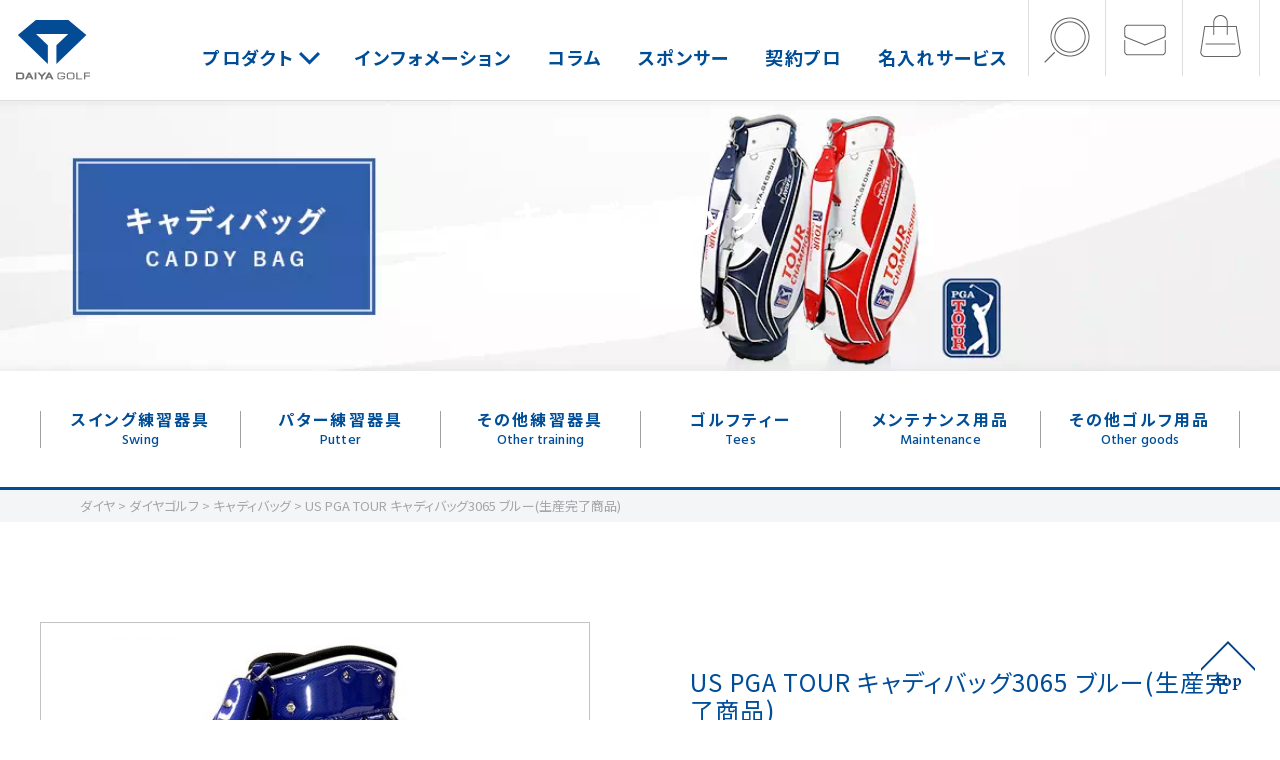

--- FILE ---
content_type: text/html; charset=UTF-8
request_url: https://www.daiya-idea.co.jp/golf/caddy-bag/4901948042137-2/
body_size: 7983
content:
<!DOCTYPE html>
<html lang="ja">
<head>
<meta charset="UTF-8">
<meta name="viewport" content="width=device-width, initial-scale=1, user-scalable=no">
<meta name="format-detection" content="telephone=no">
<meta name="description" content="US PGA TOURの大会の一つである｢Jhon Deere Classic｣(ジョンディアクラシック)のロゴをデザインしたキャディバッグ。質感のいいカーボン調生地を採用した、US PGA TOURブランドらしいゴルフ場に映える配色です。">
<meta name="keywords" content="ゴルフ用品,家庭用品,ベビー用品">
<title>US PGA TOUR キャディバッグ3065 ブルー(生産完了商品) | ダイヤゴルフ</title>
<meta property="og:url"           content="https://www.daiya-idea.co.jp/golf/caddy-bag/4901948042137-2/" />
<meta property="og:type"          content="website" />
<meta property="og:title"         content="US PGA TOUR キャディバッグ3065 ブルー(生産完了商品) | ダイヤゴルフ" />
<meta property="og:description"   content="US PGA TOURの大会の一つである｢Jhon Deere Classic｣(ジョンディアクラシック)のロゴをデザインしたキャディバッグ。質感のいいカーボン調生地を採用した、US PGA TOURブランドらしいゴルフ場に映える配色です。" />
<meta property="og:image"         content="https://www.daiya-idea.co.jp/golf/wp-content/themes/daiya-golf_ver3/share.png" />
<link rel="preconnect" href="https://fonts.googleapis.com">
<link rel="preconnect" href="https://fonts.gstatic.com" crossorigin>
<link href="//fonts.googleapis.com/css2?family=Noto+Sans+JP:wght@400;500;700&family=Barlow:wght@500;700;900&family=Hind:wght@400;500;700&family=Lato:wght@400;700&family=Nanum+Myeongjo:wght@700&family=Roboto+Slab&family=Oswald:wght@600&display=swap" rel="stylesheet">
<link rel="stylesheet" href="https://unpkg.com/swiper/swiper-bundle.min.css" />
<link rel="stylesheet" href="https://unpkg.com/aos@2.3.1/dist/aos.css">
<link rel="stylesheet" href="https://www.daiya-idea.co.jp/golf/wp-content/themes/daiya-golf_ver3/css/magnific-popup.css" defer>
<link rel="stylesheet" href="https://www.daiya-idea.co.jp/golf/wp-content/themes/daiya-golf_ver3/style.css" defer>
<link rel="stylesheet" href="https://www.daiya-idea.co.jp/golf/wp-content/themes/daiya-golf_ver3/css/common.css?ver=20260126173758" type="text/css" media="all" />
<meta name='robots' content='max-image-preview:large' />
<script type="text/javascript">
var ajaxurl = 'https://www.daiya-idea.co.jp/golf/wp-admin/admin-ajax.php';
</script>
<link rel='dns-prefetch' href='//s.w.org' />
<link rel='stylesheet' id='wp-block-library-css'  href='https://www.daiya-idea.co.jp/golf/wp-includes/css/dist/block-library/style.min.css?ver=5.9.12' type='text/css' media='all' />
<style id='global-styles-inline-css' type='text/css'>
body{--wp--preset--color--black: #000000;--wp--preset--color--cyan-bluish-gray: #abb8c3;--wp--preset--color--white: #ffffff;--wp--preset--color--pale-pink: #f78da7;--wp--preset--color--vivid-red: #cf2e2e;--wp--preset--color--luminous-vivid-orange: #ff6900;--wp--preset--color--luminous-vivid-amber: #fcb900;--wp--preset--color--light-green-cyan: #7bdcb5;--wp--preset--color--vivid-green-cyan: #00d084;--wp--preset--color--pale-cyan-blue: #8ed1fc;--wp--preset--color--vivid-cyan-blue: #0693e3;--wp--preset--color--vivid-purple: #9b51e0;--wp--preset--gradient--vivid-cyan-blue-to-vivid-purple: linear-gradient(135deg,rgba(6,147,227,1) 0%,rgb(155,81,224) 100%);--wp--preset--gradient--light-green-cyan-to-vivid-green-cyan: linear-gradient(135deg,rgb(122,220,180) 0%,rgb(0,208,130) 100%);--wp--preset--gradient--luminous-vivid-amber-to-luminous-vivid-orange: linear-gradient(135deg,rgba(252,185,0,1) 0%,rgba(255,105,0,1) 100%);--wp--preset--gradient--luminous-vivid-orange-to-vivid-red: linear-gradient(135deg,rgba(255,105,0,1) 0%,rgb(207,46,46) 100%);--wp--preset--gradient--very-light-gray-to-cyan-bluish-gray: linear-gradient(135deg,rgb(238,238,238) 0%,rgb(169,184,195) 100%);--wp--preset--gradient--cool-to-warm-spectrum: linear-gradient(135deg,rgb(74,234,220) 0%,rgb(151,120,209) 20%,rgb(207,42,186) 40%,rgb(238,44,130) 60%,rgb(251,105,98) 80%,rgb(254,248,76) 100%);--wp--preset--gradient--blush-light-purple: linear-gradient(135deg,rgb(255,206,236) 0%,rgb(152,150,240) 100%);--wp--preset--gradient--blush-bordeaux: linear-gradient(135deg,rgb(254,205,165) 0%,rgb(254,45,45) 50%,rgb(107,0,62) 100%);--wp--preset--gradient--luminous-dusk: linear-gradient(135deg,rgb(255,203,112) 0%,rgb(199,81,192) 50%,rgb(65,88,208) 100%);--wp--preset--gradient--pale-ocean: linear-gradient(135deg,rgb(255,245,203) 0%,rgb(182,227,212) 50%,rgb(51,167,181) 100%);--wp--preset--gradient--electric-grass: linear-gradient(135deg,rgb(202,248,128) 0%,rgb(113,206,126) 100%);--wp--preset--gradient--midnight: linear-gradient(135deg,rgb(2,3,129) 0%,rgb(40,116,252) 100%);--wp--preset--duotone--dark-grayscale: url('#wp-duotone-dark-grayscale');--wp--preset--duotone--grayscale: url('#wp-duotone-grayscale');--wp--preset--duotone--purple-yellow: url('#wp-duotone-purple-yellow');--wp--preset--duotone--blue-red: url('#wp-duotone-blue-red');--wp--preset--duotone--midnight: url('#wp-duotone-midnight');--wp--preset--duotone--magenta-yellow: url('#wp-duotone-magenta-yellow');--wp--preset--duotone--purple-green: url('#wp-duotone-purple-green');--wp--preset--duotone--blue-orange: url('#wp-duotone-blue-orange');--wp--preset--font-size--small: 13px;--wp--preset--font-size--medium: 20px;--wp--preset--font-size--large: 36px;--wp--preset--font-size--x-large: 42px;}.has-black-color{color: var(--wp--preset--color--black) !important;}.has-cyan-bluish-gray-color{color: var(--wp--preset--color--cyan-bluish-gray) !important;}.has-white-color{color: var(--wp--preset--color--white) !important;}.has-pale-pink-color{color: var(--wp--preset--color--pale-pink) !important;}.has-vivid-red-color{color: var(--wp--preset--color--vivid-red) !important;}.has-luminous-vivid-orange-color{color: var(--wp--preset--color--luminous-vivid-orange) !important;}.has-luminous-vivid-amber-color{color: var(--wp--preset--color--luminous-vivid-amber) !important;}.has-light-green-cyan-color{color: var(--wp--preset--color--light-green-cyan) !important;}.has-vivid-green-cyan-color{color: var(--wp--preset--color--vivid-green-cyan) !important;}.has-pale-cyan-blue-color{color: var(--wp--preset--color--pale-cyan-blue) !important;}.has-vivid-cyan-blue-color{color: var(--wp--preset--color--vivid-cyan-blue) !important;}.has-vivid-purple-color{color: var(--wp--preset--color--vivid-purple) !important;}.has-black-background-color{background-color: var(--wp--preset--color--black) !important;}.has-cyan-bluish-gray-background-color{background-color: var(--wp--preset--color--cyan-bluish-gray) !important;}.has-white-background-color{background-color: var(--wp--preset--color--white) !important;}.has-pale-pink-background-color{background-color: var(--wp--preset--color--pale-pink) !important;}.has-vivid-red-background-color{background-color: var(--wp--preset--color--vivid-red) !important;}.has-luminous-vivid-orange-background-color{background-color: var(--wp--preset--color--luminous-vivid-orange) !important;}.has-luminous-vivid-amber-background-color{background-color: var(--wp--preset--color--luminous-vivid-amber) !important;}.has-light-green-cyan-background-color{background-color: var(--wp--preset--color--light-green-cyan) !important;}.has-vivid-green-cyan-background-color{background-color: var(--wp--preset--color--vivid-green-cyan) !important;}.has-pale-cyan-blue-background-color{background-color: var(--wp--preset--color--pale-cyan-blue) !important;}.has-vivid-cyan-blue-background-color{background-color: var(--wp--preset--color--vivid-cyan-blue) !important;}.has-vivid-purple-background-color{background-color: var(--wp--preset--color--vivid-purple) !important;}.has-black-border-color{border-color: var(--wp--preset--color--black) !important;}.has-cyan-bluish-gray-border-color{border-color: var(--wp--preset--color--cyan-bluish-gray) !important;}.has-white-border-color{border-color: var(--wp--preset--color--white) !important;}.has-pale-pink-border-color{border-color: var(--wp--preset--color--pale-pink) !important;}.has-vivid-red-border-color{border-color: var(--wp--preset--color--vivid-red) !important;}.has-luminous-vivid-orange-border-color{border-color: var(--wp--preset--color--luminous-vivid-orange) !important;}.has-luminous-vivid-amber-border-color{border-color: var(--wp--preset--color--luminous-vivid-amber) !important;}.has-light-green-cyan-border-color{border-color: var(--wp--preset--color--light-green-cyan) !important;}.has-vivid-green-cyan-border-color{border-color: var(--wp--preset--color--vivid-green-cyan) !important;}.has-pale-cyan-blue-border-color{border-color: var(--wp--preset--color--pale-cyan-blue) !important;}.has-vivid-cyan-blue-border-color{border-color: var(--wp--preset--color--vivid-cyan-blue) !important;}.has-vivid-purple-border-color{border-color: var(--wp--preset--color--vivid-purple) !important;}.has-vivid-cyan-blue-to-vivid-purple-gradient-background{background: var(--wp--preset--gradient--vivid-cyan-blue-to-vivid-purple) !important;}.has-light-green-cyan-to-vivid-green-cyan-gradient-background{background: var(--wp--preset--gradient--light-green-cyan-to-vivid-green-cyan) !important;}.has-luminous-vivid-amber-to-luminous-vivid-orange-gradient-background{background: var(--wp--preset--gradient--luminous-vivid-amber-to-luminous-vivid-orange) !important;}.has-luminous-vivid-orange-to-vivid-red-gradient-background{background: var(--wp--preset--gradient--luminous-vivid-orange-to-vivid-red) !important;}.has-very-light-gray-to-cyan-bluish-gray-gradient-background{background: var(--wp--preset--gradient--very-light-gray-to-cyan-bluish-gray) !important;}.has-cool-to-warm-spectrum-gradient-background{background: var(--wp--preset--gradient--cool-to-warm-spectrum) !important;}.has-blush-light-purple-gradient-background{background: var(--wp--preset--gradient--blush-light-purple) !important;}.has-blush-bordeaux-gradient-background{background: var(--wp--preset--gradient--blush-bordeaux) !important;}.has-luminous-dusk-gradient-background{background: var(--wp--preset--gradient--luminous-dusk) !important;}.has-pale-ocean-gradient-background{background: var(--wp--preset--gradient--pale-ocean) !important;}.has-electric-grass-gradient-background{background: var(--wp--preset--gradient--electric-grass) !important;}.has-midnight-gradient-background{background: var(--wp--preset--gradient--midnight) !important;}.has-small-font-size{font-size: var(--wp--preset--font-size--small) !important;}.has-medium-font-size{font-size: var(--wp--preset--font-size--medium) !important;}.has-large-font-size{font-size: var(--wp--preset--font-size--large) !important;}.has-x-large-font-size{font-size: var(--wp--preset--font-size--x-large) !important;}
</style>
<link rel="https://api.w.org/" href="https://www.daiya-idea.co.jp/golf/wp-json/" /><link rel="alternate" type="application/json" href="https://www.daiya-idea.co.jp/golf/wp-json/wp/v2/pages/10424" /><link rel="EditURI" type="application/rsd+xml" title="RSD" href="https://www.daiya-idea.co.jp/golf/xmlrpc.php?rsd" />
<link rel="wlwmanifest" type="application/wlwmanifest+xml" href="https://www.daiya-idea.co.jp/golf/wp-includes/wlwmanifest.xml" /> 
<link rel="canonical" href="https://www.daiya-idea.co.jp/golf/caddy-bag/4901948042137-2/" />
<link rel='shortlink' href='https://www.daiya-idea.co.jp/golf/?p=10424' />
<link rel="alternate" type="application/json+oembed" href="https://www.daiya-idea.co.jp/golf/wp-json/oembed/1.0/embed?url=https%3A%2F%2Fwww.daiya-idea.co.jp%2Fgolf%2Fcaddy-bag%2F4901948042137-2%2F" />
<link rel="alternate" type="text/xml+oembed" href="https://www.daiya-idea.co.jp/golf/wp-json/oembed/1.0/embed?url=https%3A%2F%2Fwww.daiya-idea.co.jp%2Fgolf%2Fcaddy-bag%2F4901948042137-2%2F&#038;format=xml" />
<!-- Google tag (gtag.js) -->
<script async src="https://www.googletagmanager.com/gtag/js?id=G-7WNE0LLFGG"></script>
<script>
  window.dataLayer = window.dataLayer || [];
  function gtag(){dataLayer.push(arguments);}
  gtag('js', new Date());

  gtag('config', 'G-7WNE0LLFGG');
</script>

</head>
<body class="lower-page">

  <header id="global-header">
    <div id="logo"><a href="https://www.daiya-idea.co.jp/golf/"><img src="https://www.daiya-idea.co.jp/golf/wp-content/themes/daiya-golf_ver3/images/top/logo_golf.svg" alt="DAIYA GOLF"></a></div>
    <nav>
      <ul class="header-navi">
        <li class="toggle"><a href="#">プロダクト</a>
          <div class="header-lower-navi">
            <div class="header-lower-title">PRODUCTS<span>商品情報</span></div>
            <div class="header-lower-category">
              <ul>
                <li><a href="https://www.daiya-idea.co.jp/golf/swing-training/">スイング練習器具</a></li>
                <li><a href="https://www.daiya-idea.co.jp/golf/putter-training/">パター練習器具</a></li>
                <li><a href="https://www.daiya-idea.co.jp/golf/other-training/">その他練習器具</a></li>
                <li><a href="https://www.daiya-idea.co.jp/golf/tees/">ゴルフティー</a></li>
                <li><a href="https://www.daiya-idea.co.jp/golf/maintenance/">メンテナンス用品</a></li>
                <li><a href="https://www.daiya-idea.co.jp/golf/others/">その他ゴルフ用品</a></li>
              </ul>
            </div>
          </div>
        </li>
        <li><a href="https://www.daiya-idea.co.jp/golf/info-all/">インフォメーション</a></li>
        <li><a href="https://www.daiya-idea.co.jp/golf/column/">コラム</a></li>
        <li><a href="https://www.daiya-idea.co.jp/golf/sponsor/">スポンサー</a></li>
        <li><a href="https://www.daiya-idea.co.jp/corp/pro/">契約プロ</a></li>
        <li><a href="https://www.daiya-idea.co.jp/golf/novelty/">名入れサービス</a></li>
      </ul>
      <div class="header-link">
        <a href="https://www.rakuten.co.jp/daiya/" target="_blank"><img src="https://www.daiya-idea.co.jp/golf/wp-content/themes/daiya-golf_ver3/images/bnr_rakuten.png"></a>
      </div>
      <div class="header-contact">
        <a href="/contact/">お問い合わせ</a>
      </div>
      <div class="header-search">
        <form action="https://www.daiya-idea.co.jp/search/" name="">
          <input type="hidden" name="cx" value="016061977799174087218:6xojeinpjtq">
          <input type="hidden" name="ie" value="UTF-8">
          <input type="text" name="q" placeholder="サイト内検索">
          <input type="image" name="sa" src="https://www.daiya-idea.co.jp/golf/wp-content/themes/daiya-golf_ver3/images/btn_search_sp.png" class="header-search-btn">
        </form>
      </div>
      <div class="header-sns">
        <div class="header-sns-icon"><a href="https://lin.ee/yh8VGhf" target="_blank"><img src="https://www.daiya-idea.co.jp/golf/wp-content/themes/daiya-golf_ver3/images/ico_line.png" alt="LINE"></a></div>
        <div class="header-sns-icon"><a href="https://www.instagram.com/daiyagolfofficial/" target="_blank"><img src="https://www.daiya-idea.co.jp/golf/wp-content/themes/daiya-golf_ver3/images/ico_instagram.png" alt="Instagram"></a></div>
      </div>
    </nav>
    <ul class="header-sub-navi">
      <li class="pc"><a href="#" class="btn-search"><img src="https://www.daiya-idea.co.jp/golf/wp-content/themes/daiya-golf_ver3/images/top/search.png"></a></li>
      <li class="pc"><a href="/contact/"><img src="https://www.daiya-idea.co.jp/golf/wp-content/themes/daiya-golf_ver3/images/top/contact.png"></a></li>
      <li><a href="https://www.rakuten.co.jp/daiya/" target="_blank"><img src="https://www.daiya-idea.co.jp/golf/wp-content/themes/daiya-golf_ver3/images/top/products.png"></a></li>
    </ul>
    <div id="menu"></div>
  </header>

  <div id="wrap" class="golf-page">
    <div id="container">
      <div id="main-cnt">

<div class="cnt-body" id="cnt-golf">
        <div class="page-ttl products-title">
        <header>
            <h2><a href="https://www.daiya-idea.co.jp/golf/caddy-bag/">キャディバッグ<span></span></a></h2>
            <picture>
              <source media="(max-width:480px)" srcset="https://www.daiya-idea.co.jp/golf/wp-content/themes/daiya-golf_ver3/images/ttl_caddy-bag_sp.webp" type="image/webp">
              <source media="(max-width:480px)" srcset="https://www.daiya-idea.co.jp/golf/wp-content/themes/daiya-golf_ver3/images/ttl_caddy-bag_sp.jpg">
              <source srcset="https://www.daiya-idea.co.jp/golf/wp-content/themes/daiya-golf_ver3/images/ttl_caddy-bag_pc.webp" type="image/webp">
              <img src="https://www.daiya-idea.co.jp/golf/wp-content/themes/daiya-golf_ver3/images/ttl_caddy-bag_pc.jpg" alt="US PGA TOUR キャディバッグ3065 ブルー(生産完了商品)" class="ttl-caddy-bag">
            </picture>
        </header>
    </div>
    <div id="products-navi">
      <ul class="products-navi-list">
        <li><a href="https://www.daiya-idea.co.jp/golf/swing-training/">スイング練習器具<span>Swing</span></a></li>
        <li><a href="https://www.daiya-idea.co.jp/golf/putter-training/">パター練習器具<span>Putter</span></a></li>
        <li><a href="https://www.daiya-idea.co.jp/golf/other-training/">その他練習器具<span>Other training</span></a></li>
        <li><a href="https://www.daiya-idea.co.jp/golf/tees/">ゴルフティー<span>Tees</span></a></li>
        <li><a href="https://www.daiya-idea.co.jp/golf/maintenance/">メンテナンス用品<span>Maintenance</span></a></li>
        <li><a href="https://www.daiya-idea.co.jp/golf/others/">その他ゴルフ用品<span>Other goods</span></a></li>
      </ul>
    </div>
    <div class="bc top">
        <ul class="cf"><!-- Breadcrumb NavXT 7.0.2 -->
<span property="itemListElement" typeof="ListItem"><a property="item" typeof="WebPage" title="Go to ダイヤ." href="https://www.daiya-idea.co.jp" class="main-home" ><span property="name">ダイヤ</span></a><meta property="position" content="1"></span> &gt; <span property="itemListElement" typeof="ListItem"><a property="item" typeof="WebPage" title="Go to ダイヤゴルフ." href="https://www.daiya-idea.co.jp/golf" class="home" ><span property="name">ダイヤゴルフ</span></a><meta property="position" content="2"></span> &gt; <span property="itemListElement" typeof="ListItem"><a property="item" typeof="WebPage" title="Go to キャディバッグ." href="https://www.daiya-idea.co.jp/golf/caddy-bag/" class="post post-page" ><span property="name">キャディバッグ</span></a><meta property="position" content="3"></span> &gt; <span property="itemListElement" typeof="ListItem"><span property="name" class="post post-page current-item">US PGA TOUR キャディバッグ3065 ブルー(生産完了商品)</span><meta property="url" content="https://www.daiya-idea.co.jp/golf/caddy-bag/4901948042137-2/"><meta property="position" content="4"></span></ul>    </div>
    <div class="item-detail cf" id="item-detail-golf">
        <div class="item-detail-inner">
            <div class="item-wrap">
                <div class="item-info">
                                        <div class="item-info-left">
                        <h1>US PGA TOUR キャディバッグ3065 ブルー(生産完了商品)</h1>
                                                <div class="item-content">
                            <p>US PGA TOURの大会の一つである｢Jhon Deere Classic｣(ジョンディアクラシック)のロゴをデザインしたキャディバッグ。質感のいいカーボン調生地を採用した、US PGA TOURブランドらしいゴルフ場に映える配色です。</p>
                        </div>

                        <div class="item-thumbnails cf">
                        <a href="#slide1" class="active"><img src="https://www.daiya-idea.co.jp/golf/wp-content/uploads/sites/2/2019/05/4901948042137-1-150x150.jpg" alt=""></a><a href="#slide2" class=""><img src="https://www.daiya-idea.co.jp/golf/wp-content/uploads/sites/2/2019/05/4901948042137-3-150x150.jpg" alt=""></a><a href="#slide3" class=""><img src="https://www.daiya-idea.co.jp/golf/wp-content/uploads/sites/2/2019/05/4901948042137-2-150x150.jpg" alt=""></a><a href="#slide4" class=""><img src="https://www.daiya-idea.co.jp/golf/wp-content/uploads/sites/2/2019/05/4901948042137-6-150x150.jpg" alt=""></a><a href="#slide5" class=""><img src="https://www.daiya-idea.co.jp/golf/wp-content/uploads/sites/2/2019/05/4901948042137-4-150x150.jpg" alt=""></a><a href="#slide6" class=""><img src="https://www.daiya-idea.co.jp/golf/wp-content/uploads/sites/2/2019/05/4901948042137-5-150x150.jpg" alt=""></a>                        </div>
                    </div>
                    <div class="item-info-right">
                        <div class="item-pic">
                            <div id="item-slider" class="item-slider swiper">
                                <div class="item-slides swiper-wrapper">
                                <div class="item-slide swiper-slide active" id="slide1"><img class="item-image" src="https://www.daiya-idea.co.jp/golf/wp-content/uploads/sites/2/2019/05/4901948042137-1-600x600.jpg" alt=""></div><div class="item-slide swiper-slide " id="slide2"><img class="item-image" src="https://www.daiya-idea.co.jp/golf/wp-content/uploads/sites/2/2019/05/4901948042137-3-600x600.jpg" alt=""></div><div class="item-slide swiper-slide " id="slide3"><img class="item-image" src="https://www.daiya-idea.co.jp/golf/wp-content/uploads/sites/2/2019/05/4901948042137-2-600x600.jpg" alt=""></div><div class="item-slide swiper-slide " id="slide4"><img class="item-image" src="https://www.daiya-idea.co.jp/golf/wp-content/uploads/sites/2/2019/05/4901948042137-6-600x600.jpg" alt=""></div><div class="item-slide swiper-slide " id="slide5"><img class="item-image" src="https://www.daiya-idea.co.jp/golf/wp-content/uploads/sites/2/2019/05/4901948042137-4-600x600.jpg" alt=""></div><div class="item-slide swiper-slide " id="slide6"><img class="item-image" src="https://www.daiya-idea.co.jp/golf/wp-content/uploads/sites/2/2019/05/4901948042137-5-600x600.jpg" alt=""></div>                                </div>
                            </div>
                            <div class="swiper-pagination"></div>
                        </div>
                        <div class="navigation">
                          <a href="" class="navigation-prev"><span class="en">PREV</span></a>
                          <a href="" class="navigation-next"><span class="en">NEXT</span></a>
                        </div>
                    </div>
                </div><!-- / item info -->
            </div>
            <div class="item-wrap">
                            </div>
            <div class="item-wrap">
                            </div>

                        <div class="item-features-wrap">
                <div class="item-features">
                    <div class="features-inner">
                        <h3>商品特長</h3>
                                                <div class="ft-item ft1">
                            <div class="pic"><img src="https://www.daiya-idea.co.jp/golf/wp-content/uploads/sites/2/2019/05/4901948042137-6-600x600.jpg" alt=""></div>
                                                        <div class="txt">
                                <h4>担ぎやすく持ちやすい3点式ショルダー</h4>
                                                                <p>3点式ショルダーは、担いだ時にキャディバッグの重さが分散するので、安定して持ちやすくなります。また、カートに乗せた時にも前ポケットを使用できるよう、2点式で対応できるフックリングも付いています。</p>
                                                            </div>
                                                    </div>
                                                                        <div class="ft-item ft2">
                            <div class="pic"><img src="https://www.daiya-idea.co.jp/golf/wp-content/uploads/sites/2/2019/05/4901948042137-4-600x600.jpg" alt=""></div>
                                                        <div class="txt">
                                <h4>口枠5分割</h4>
                                                                <p>クラブを入れるのにちょうどいい5分割の口枠です。</p>
                                                            </div>
                                                    </div>
                                                                        <div class="ft-item ft3">
                            <div class="pic"><img src="https://www.daiya-idea.co.jp/golf/wp-content/uploads/sites/2/2019/05/4901948042137-5-600x600.jpg" alt=""></div>
                                                        <div class="txt">
                                <h4>小物も収納しやすい9箇所の収納。</h4>
                                                                <p>前後のフルオープンポケットは、ゴルフシューズやボールなどが入り、抜群の収納力を誇ります。</p>
                                                            </div>
                                                    </div>
                                            </div>
                </div>
            </div>
            
                        <div class="item-spec">
                <div class="spec-inner">
                    <table>
                                                <tr>
                            <th>品番</th>
                            <td>CB-3065</td>
                        </tr>
                                                                        <tr>
                            <th>カラー</th>
                            <td>ブルー</td>
                        </tr>
                                                                        <tr>
                            <th>素材</th>
                            <td>合成皮革(PU)</td>
                        </tr>
                                                                        <tr>
                            <th>サイズ</th>
                            <td>46インチ対応/9型/5分割</td>
                        </tr>
                                                                        <tr>
                            <th>質量</th>
                            <td>約4.7kg</td>
                        </tr>
                                                                                                <tr>
                            <th>本体価格</th>
                            <td>39,600円（税込）</td>
                        </tr>
                                                                        <tr>
                            <th>JAN</th>
                            <td>4901948042137</td>
                        </tr>
                                                                                            </table>
                </div>
            </div>

                        <div class="item-wrap">
                <div class="img-space">
                    <p>▽バリエーション</p>
<table>
<tbody>
<tr>
<td><a href="https://www.daiya-idea.co.jp/golf/caddy-bag/4901948042120-2/"><img loading="lazy" class="alignnone size-thumbnail wp-image-14981" src="https://www.daiya-idea.co.jp/golf/wp-content/uploads/sites/2/2019/05/4901948042120-1-150x150.jpg" alt="" width="150" height="150" srcset="https://www.daiya-idea.co.jp/golf/wp-content/uploads/sites/2/2019/05/4901948042120-1-150x150.jpg 150w, https://www.daiya-idea.co.jp/golf/wp-content/uploads/sites/2/2019/05/4901948042120-1-600x600.jpg 600w, https://www.daiya-idea.co.jp/golf/wp-content/uploads/sites/2/2019/05/4901948042120-1-300x300.jpg 300w, https://www.daiya-idea.co.jp/golf/wp-content/uploads/sites/2/2019/05/4901948042120-1.jpg 1000w" sizes="(max-width: 150px) 100vw, 150px" /></a></td>
<td><a href="https://www.daiya-idea.co.jp/golf/caddy-bag/4901948042144-2/"><img loading="lazy" class="alignnone size-thumbnail wp-image-14993" src="https://www.daiya-idea.co.jp/golf/wp-content/uploads/sites/2/2019/05/4901948042144-1-150x150.jpg" alt="" width="150" height="150" srcset="https://www.daiya-idea.co.jp/golf/wp-content/uploads/sites/2/2019/05/4901948042144-1-150x150.jpg 150w, https://www.daiya-idea.co.jp/golf/wp-content/uploads/sites/2/2019/05/4901948042144-1-600x600.jpg 600w, https://www.daiya-idea.co.jp/golf/wp-content/uploads/sites/2/2019/05/4901948042144-1-300x300.jpg 300w, https://www.daiya-idea.co.jp/golf/wp-content/uploads/sites/2/2019/05/4901948042144-1.jpg 1000w" sizes="(max-width: 150px) 100vw, 150px" /></a></td>
</tr>
<tr>
<td>US PGA TOUR キャディバッグ3063 オレンジ</td>
<td>US&nbsp;PGA TOUR キャディバッグ3063 シルバー</td>
</tr>
</tbody>
</table>
<p>&nbsp;</p>
                </div>
            </div>
            
                        <div class="rakuten-link">
              <a href="https://item.rakuten.co.jp/daiyagolf/4901948042144/" target="_blank" onClick="ga( 'send', 'event' , 'linkclick' , 'click' , 'ゴルフ　オンラインショップ' , 1 ) ;">商品のご購入はこちらから</a>
            </div>
            
        </div>
    </div>
        </div>

<section id="shop">
  <div class="shop-banner"><a href="https://www.daiya-idea.co.jp/golf/novelty/"><img src="https://www.daiya-idea.co.jp/golf/wp-content/themes/daiya-golf_ver3/images/top/bnr_novelty.png" alt="DAIYA GOLF NOVELTY"><br><span>DAIYA GOLF NOVELTY</span><br>ゴルフ⽤品に社名・新製品名等を⼊れる 名⼊れサービスはこちら</a></div>
  <div class="shop-banner"><a href="https://www.rakuten.co.jp/daiya/" target="_blank"><img src="https://www.daiya-idea.co.jp/golf/wp-content/themes/daiya-golf_ver3/images/top/bnr_rakuten_top.png" alt="Rakuten"><br><span>公式オンラインショップ</span><br>商品のご購入はこちらから</a></div>
  <div class="shop-banner"><a href="https://www.daiya-idea.co.jp/catalogue_2025/golf_catalogue_2025.pdf" target="_blank"><img src="https://www.daiya-idea.co.jp/golf/wp-content/themes/daiya-golf_ver3/images/top/bnr_catalogue2021.png" alt="DAIYA HOUSEWARES CATALOGUE 2025"><br><span>DAIYA GOLF 2025</span><br>製品カタログダウンロード</a></div>
  <div class="shop-banner"><a href="https://www.daiya-idea.co.jp/golf/shop-list/"><img src="https://www.daiya-idea.co.jp/golf/wp-content/themes/daiya-golf_ver3/images/top/bnr_shop-list.png" alt="ゴルフコーナー設置店舗"><br><span>ダイヤゴルフコーナー設置店舗</span><br>実店舗で商品をお探しの方はこちらから</a></div>
</section><!--//shop-->

<div class="pagetop">
  <a href="#pagetop">
    <picture>
      <source media="(max-width:480px)" srcset="https://www.daiya-idea.co.jp/golf/wp-content/themes/daiya-golf_ver3/images/pagetop_sp.png">
      <img src="https://www.daiya-idea.co.jp/golf/wp-content/themes/daiya-golf_ver3/images/pagetop.png" alt="TOP" />
    </picture>
  </a>
</div>
</div>
</div>
</div>

<footer>
    <div class="bc bottom">
      <ul class="cf"><!-- Breadcrumb NavXT 7.0.2 -->
<span property="itemListElement" typeof="ListItem"><a property="item" typeof="WebPage" title="Go to ダイヤ." href="https://www.daiya-idea.co.jp" class="main-home" ><span property="name">ダイヤ</span></a><meta property="position" content="1"></span> &gt; <span property="itemListElement" typeof="ListItem"><a property="item" typeof="WebPage" title="Go to ダイヤゴルフ." href="https://www.daiya-idea.co.jp/golf" class="home" ><span property="name">ダイヤゴルフ</span></a><meta property="position" content="2"></span> &gt; <span property="itemListElement" typeof="ListItem"><a property="item" typeof="WebPage" title="Go to キャディバッグ." href="https://www.daiya-idea.co.jp/golf/caddy-bag/" class="post post-page" ><span property="name">キャディバッグ</span></a><meta property="position" content="3"></span> &gt; <span property="itemListElement" typeof="ListItem"><span property="name" class="post post-page current-item">US PGA TOUR キャディバッグ3065 ブルー(生産完了商品)</span><meta property="url" content="https://www.daiya-idea.co.jp/golf/caddy-bag/4901948042137-2/"><meta property="position" content="4"></span></ul>  </div>
    <div class="footer-sns">
    <div class="footer-sns-icon"><a href="https://lin.ee/yh8VGhf" target="_blank"><img src="https://www.daiya-idea.co.jp/golf/wp-content/themes/daiya-golf_ver3/images/top/line.png" alt="LINE"></a></div>
    <div class="footer-sns-icon"><a href="https://www.instagram.com/daiyagolfofficial/" target="_blank"><img src="https://www.daiya-idea.co.jp/golf/wp-content/themes/daiya-golf_ver3/images/ico_instagram.png" alt="Instagram"></a></div>
  </div>
  <ul class="footer-navi">
    <li><a href="https://www.daiya-idea.co.jp/golf/swing-training/">スイング練習器具</a></li>
    <li><a href="https://www.daiya-idea.co.jp/golf/putter-training/">パター練習器具</a></li>
    <li><a href="https://www.daiya-idea.co.jp/golf/other-training/">その他練習器具</a></li>
    <li><a href="https://www.daiya-idea.co.jp/golf/tees/">ゴルフティー</a></li>
    <li><a href="https://www.daiya-idea.co.jp/golf/maintenance/">メンテナンス用品</a></li>
    <li><a href="https://www.daiya-idea.co.jp/golf/others/">その他ゴルフ用品</a></li>
  </ul>
  <ul class="footer-sub-navi">
    <li><a href="https://www.daiya-idea.co.jp/golf/info-all/">インフォメーション</a></li>
    <li><a href="https://www.daiya-idea.co.jp/golf/column/">コラム</a></li>
    <li><a href="https://www.daiya-idea.co.jp/golf/sponsor/">スポンサー</a></li>
    <li><a href="https://www.daiya-idea.co.jp/corp/pro/">契約プロ</a></li>
  </ul>
  <div class="footer-logo"><a href="https://www.daiya-idea.co.jp/"><img src="https://www.daiya-idea.co.jp/golf/wp-content/themes/daiya-golf_ver3/images/top/logo.svg" alt="DAIYA"></a></div>
  <div class="footer-contact">TEL. 03-3381-5454 消費者サービス係<br class="sp"> (10:00-12:00/13:00-16:00 ⼟⽇・当社休⽇を除く) </div>
  <ul class="footer-link">
    <li><a href="https://www.daiya-idea.co.jp/corp/">会社情報</a></li>
    <li><a href="https://www.daiya-idea.co.jp/recruit/">採用情報</a></li>
    <li><a href="https://www.daiya-idea.co.jp/privacy/">個人情報</a></li>
    <li><a href="https://www.daiya-idea.co.jp/sitemap/">サイトマップ</a></li>
    <li><a href="https://www.daiya-idea.co.jp/en/">ENGLISH</a></li>
    <li><a href="https://www.daiya-idea.co.jp/contact/">お問い合わせ</a></li>
  </ul>
  <div class="copyright">Copyright©2022 DAIYA Co., Ltd. <br class="sp">All right reserved.</div>
</footer>

<div id="mq480"></div>
<script type="text/javascript" src="//unpkg.com/swiper/swiper-bundle.min.js"></script>
<script>
(()=>{
    let item_swiper, swiperbool;
    const breakPoint = 768;

    window.addEventListener('load', () => {
     if (breakPoint < window.innerWidth) {
       swiperbool = false;
     } else {
       createSwiper();
       swiperbool = true;
     }
    }, false);

     window.addEventListener('resize', () => {
     if (breakPoint < window.innerWidth && swiperbool) {
       item_swiper.destroy(false, true);
       swiperbool = false;
     } else if (breakPoint >= window.innerWidth && !(swiperbool)) {
       createSwiper();
       swiperbool = true;
     }
    }, false);

    function createSwiper() {
      item_swiper = new Swiper("#item-slider", {
        speed: 1200,
        slidesPerView: "auto",
        centeredSlides: false,
        loop: true,
        pagination: {
          el: '.swiper-pagination',
          type: 'bullets',
        },
        navigation: false,
      });
      $(".navigation-next").on('tap click',function(event){
        event.preventDefault();
        item_swiper.slideNext();
      });
      $(".navigation-prev").on('tap click',function(event){
        event.preventDefault();
        item_swiper.slidePrev();
      });
    }
})();
</script>
<script src="https://polyfill.io/v2/polyfill.min.js?features=IntersectionObserver" defer></script>
<script type="text/javascript" src="https://www.daiya-idea.co.jp/golf/wp-content/themes/daiya-golf_ver3/js/modernizr.custom.21595.js" defer></script>
<script type="text/javascript" src="https://www.daiya-idea.co.jp/golf/wp-content/themes/daiya-golf_ver3/js/jquery.min.js" defer></script>
<script type="text/javascript" src="https://www.daiya-idea.co.jp/golf/wp-content/themes/daiya-golf_ver3/js/jquery-migrate-1.2.1.min.js" defer></script>
<script type="text/javascript" src="https://www.daiya-idea.co.jp/golf/wp-content/themes/daiya-golf_ver3/js/main.js" defer></script>
<script type="text/javascript" src="https://www.daiya-idea.co.jp/golf/wp-content/themes/daiya-golf_ver3/js/jquery.magnific-popup.js" defer></script>
<script type="text/javascript" src="https://www.daiya-idea.co.jp/golf/wp-content/themes/daiya-golf_ver3/js/picturefill.js" defer></script>
</body>
</html>


--- FILE ---
content_type: text/css
request_url: https://www.daiya-idea.co.jp/golf/wp-content/themes/daiya-golf_ver3/style.css
body_size: 29995
content:
/*
Theme Name: ダイヤゴルフ用テーマ Ver.3
Theme URI: http://www.daiya-idea.co.jp/
Description: ダイヤのゴルフ用品用テーマです。
Version: 3.0

*/
html,body {
    margin: 0;
    padding: 0;
    font-size: 14px;
    color: #333;
}
body {
    background: #fff;
    font-family:Avenir , "Open Sans" , "Helvetica Neue" , Helvetica , Arial , Verdana , Roboto , "游ゴシック" , "Yu Gothic" , "游ゴシック体" , "YuGothic" , "ヒラギノ角ゴ Pro W3" , "Hiragino Kaku Gothic Pro" , "Meiryo UI" , "メイリオ" , Meiryo , "ＭＳ Ｐゴシック" , "MS PGothic" , sans-serif;
    font-feature-settings : "palt";
}
.cf {*zoom:1;}
.cf:before,
.cf:after {
    content: "";
    display: table;
}
.cf:after {clear: both;}

/* reset */
article,section,nav,aside,figure,picture,
h1,h2,h3,h4,h5,p,ul,ol,li {
    margin: 0;
    padding: 0;
}
ol,ul {
    list-style: none;
}
img{
    max-width:100%;
    height:auto;
    vertical-align:bottom;
}
a img {
    border: none;
}
a:hover img{
    opacity:0.7;
}
a {
    color: #0071b9;
}
html.no-touch #header-logo a,
html.no-touch #site-menu a,
html.no-touch .info-more-btn a,
html.no-touch .read-more a,
html.no-touch .page-ttl h1 a,
html.no-touch .page-ttl h2 a,
html.no-touch .item-nav-link a,
html.no-touch #btm-menu a,
html.no-touch .btm-body .btm1 a,
html.no-touch .btm-body .btm2 a,
a.opacity {
    opacity: 1;
    -webkit-transition: opacity .3s ease-in-out;
    -o-transition: opacity .3s ease-in-out;
    transition: opacity .3s ease-in-out;
}
html.no-touch #header-logo a:hover,
html.no-touch #site-menu a:hover,
html.no-touch .info-more-btn a:hover,
html.no-touch .read-more a:hover,
html.no-touch .page-ttl h1 a:hover,
html.no-touch .page-ttl h2 a:hover,
html.no-touch .item-nav-link a:hover,
html.no-touch #btm-menu a:hover,
html.no-touch .btm-body .btm1 a:hover,
html.no-touch .btm-body .btm2 a:hover,
a.opacity:hover {
    opacity: .7;
}
/* layout support */
.tal {text-align: left;}
.tar {text-align: right;}
.tac {text-align: center;}
.fll {float: left;}
.flr {float: right;}
.clear {clear: both;}
.m0 {margin: 0;}
.m5 {margin: 5px;}
.m10 {margin: 10px;}
.m15 {margin: 15px;}
.m20 {margin: 20px;}
.m25 {margin: 25px;}
.m30 {margin: 30px;}
.m35 {margin: 35px;}
.m40 {margin: 40px;}
.m45 {margin: 45px;}
.m50 {margin: 50px;}
.p0 {padding: 0;}
.p5 {padding: 5px;}
.p10 {padding: 10px;}
.p15 {padding: 15px;}
.p20 {padding: 20px;}
.p25 {padding: 25px;}
.p30 {padding: 30px;}
.p35 {padding: 35px;}
.p40 {padding: 40px;}
.p45 {padding: 45px;}
.p50 {padding: 50px;}
.mt0 {margin-top: 0;}
.mt5 {margin-top: 5px;}
.mt10 {margin-top: 10px;}
.mt15 {margin-top: 15px;}
.mt20 {margin-top: 20px;}
.mt25 {margin-top: 25px;}
.mt30 {margin-top: 30px;}
.mt35 {margin-top: 35px;}
.mt40 {margin-top: 40px;}
.mt45 {margin-top: 45px;}
.mt50 {margin-top: 50px;}
.pt0 {padding-top: 0;}
.pt5 {padding-top: 5px;}
.pt10 {padding-top: 10px;}
.pt15 {padding-top: 15px;}
.pt20 {padding-top: 20px;}
.pt25 {padding-top: 25px;}
.pt30 {padding-top: 30px;}
.pt35 {padding-top: 35px;}
.pt40 {padding-top: 40px;}
.pt45 {padding-top: 45px;}
.pt50 {padding-top: 50px;}
.mb0 {margin-bottom: 0;}
.mb5 {margin-bottom: 5px;}
.mb10 {margin-bottom: 10px;}
.mb15 {margin-bottom: 15px;}
.mb20 {margin-bottom: 20px;}
.mb25 {margin-bottom: 25px;}
.mb30 {margin-bottom: 30px;}
.mb35 {margin-bottom: 35px;}
.mb40 {margin-bottom: 40px;}
.mb45 {margin-bottom: 45px;}
.mb50 {margin-bottom: 50px;}
.pb0 {padding-bottom: 0;}
.pb5 {padding-bottom: 5px;}
.pb10 {padding-bottom: 10px;}
.pb15 {padding-bottom: 15px;}
.pb20 {padding-bottom: 20px;}
.pb25 {padding-bottom: 25px;}
.pb30 {padding-bottom: 30px;}
.pb35 {padding-bottom: 35px;}
.pb40 {padding-bottom: 40px;}
.pb45 {padding-bottom: 45px;}
.pb50 {padding-bottom: 50px;}
.ml0 {margin-left: 0;}
.ml5 {margin-left: 5px;}
.ml10 {margin-left: 10px;}
.ml15 {margin-left: 15px;}
.ml20 {margin-left: 20px;}
.ml25 {margin-left: 25px;}
.ml30 {margin-left: 30px;}
.ml35 {margin-left: 35px;}
.ml40 {margin-left: 40px;}
.ml45 {margin-left: 45px;}
.ml50 {margin-left: 50px;}
.pl0 {padding-left: 0;}
.pl5 {padding-left: 5px;}
.pl10 {padding-left: 10px;}
.pl15 {padding-left: 15px;}
.pl20 {padding-left: 20px;}
.pl25 {padding-left: 25px;}
.pl30 {padding-left: 30px;}
.pl35 {padding-left: 35px;}
.pl40 {padding-left: 40px;}
.pl45 {padding-left: 45px;}
.pl50 {padding-left: 50px;}
.mr0 {margin-right: 0;}
.mr5 {margin-right: 5px;}
.mr10 {margin-right: 10px;}
.mr15 {margin-right: 15px;}
.mr20 {margin-right: 20px;}
.mr25 {margin-right: 25px;}
.mr30 {margin-right: 30px;}
.mr35 {margin-right: 35px;}
.mr40 {margin-right: 40px;}
.mr45 {margin-right: 45px;}
.mr50 {margin-right: 50px;}
.pr0 {padding-right: 0;}
.pr5 {padding-right: 5px;}
.pr10 {padding-right: 10px;}
.pr15 {padding-right: 15px;}
.pr20 {padding-right: 20px;}
.pr25 {padding-right: 25px;}
.pr30 {padding-right: 30px;}
.pr35 {padding-right: 35px;}
.pr40 {padding-right: 40px;}
.pr45 {padding-right: 45px;}
.pr50 {padding-right: 50px;}
.m0a {margin: 0 auto;}
.fz10 {font-size: 10px;}
.fz12 {font-size: 12px;}
.fz14 {font-size: 14px;}
.fz16 {font-size: 16px;}
.fz18 {font-size: 18px;}
.fz20 {font-size: 20px;}
.fz22 {font-size: 22px;}
.fz24 {font-size: 24px;}
.fwb {font-weight: bold;}

.pc{
	display: block;
}
.pc-i{
	display: inline;
}
.sp, .sp-i{
	display: none;
}
@media screen and (max-width:760px){
    .sp{
        display: block;
    }
    .sp-i{
        display: inline;
    }
    .pc, .pc-i{
        display: none;
    }
}

/* ------ global ------- */
#wrap {
    width: 100%;
}
#container{
    position:relative;
}
#mq480 {
    display: none;
}
@media screen and (max-width:480px){
    #mq480 {
        display: block;
        width: 100%;
        height: 0;
    }
}

.en{ font-family: 'Oswald', "Helvetica Neue" , Helvetica , Arial , Verdana , Roboto , "游ゴシック" , "Yu Gothic" , "游ゴシック体" , "YuGothic" , "ヒラギノ角ゴ Pro W3" , "Hiragino Kaku Gothic Pro" , "Meiryo UI" , "メイリオ" , Meiryo , "ＭＳ Ｐゴシック" , "MS PGothic" , sans-serif; }
.roboto{ font-family: 'Roboto Slab', serif; }

.flex{
    display:-webkit-flex;
    display:flex;
    flex-wrap: wrap;
    justify-content: space-between;
}
.grid{
    display: grid;
    gap: 10px;
}
.aligncenter {
	display: block;
	margin-left: auto;
	margin-right: auto;
}
.alignleft {
	float: left;
	margin: 0.5em 1em 0.5em 0;
}
.alignright {
	float: right;
	margin: 0.5em 0 0.5em 1em;
}

/* header */

#site-header {
    width: 100%;
    max-width: 1120px;
    margin: 0 auto;
}
#site-header #header-logo {
    margin: 0;
    padding: 30px 0 0 10px;
    line-height: 1;
    width: 146px;
    float: left;
}
#site-header #header-logo a,
#site-header #header-logo img {
    display: block;
    width: 100%;
    height: auto;
}
#site-menu {
    width: 680px;
    float: right;
    padding-right: 10px;
}
#site-menu ul {
    margin: 0;
    padding: 0;
    border-left: 1px solid #e6e6e6;
}
#site-menu ul li {
    float: left;
    width: 112px;
    margin: 0;
    padding: 0;
    border-right: 1px solid #e6e6e6;
}
#site-menu ul li a {
    display: block;
    margin: 3px;
    padding: 30px 0 3px;
    border-bottom: 4px solid #e6e6e6;
    color: #333;
    text-decoration: none;
    text-align: center;
    line-height: 20px;
}
#site-menu ul li a span {
    display: block;
    padding-bottom: 20px;
    font-size: 11px;
    color:#073190;
    line-height: 1em;
}

.sp-contact-btn {
    display: none;
    width:13.06667vw;
    height:8.5333vw;
    background: url("images/btn_sp_contact.png") no-repeat 0 0/contain;
    overflow: hidden;
    white-space: nowrap;
    text-indent: 100%;
    position: absolute;
    top: 3.2vw;
    right: 16vw;
}

.sp-menu-btn {
    display: none;
    width:8vw;
    height:8.5333vw;
    background: url("images/btn_sp_menu.png") no-repeat 0 0/contain;
    overflow: hidden;
    white-space: nowrap;
    text-indent: 100%;
    position: absolute;
    top: 3.2vw;
    right: 4vw;
}
html.no-touch .sp-menu-btn {
    cursor: pointer;
}
.sp-menu-btn.active {
    width: 8vw;
    height: 8.5333vw;
    background: url("images/btn_sp_menu_close.png") no-repeat center/contain;
}
#sp-menu-cnt {
    width: 100%;
    height:0;
    position: absolute;
    z-index: 1000;
    overflow-y:scroll;
}
#sp-toggle{
    width:100%;
    min-height:100%;
    padding-bottom:20px;
    position:relative;
    top:0;
    left:0;
    transform:translateY(-100%);
    -webkit-transition:all 1s ease;
    -moz-transition:all 1s ease;
    -ms-transition:all 1s ease;
    transition:all 1s ease;
    background: rgba(0,78,162,.95);
    box-sizing:border-box;
}
.noScroll{
    overflow:hidden;
}
#sp-menu-cnt.active #sp-toggle{
    transform:translateY(0%);
}
#sp-contents-menu {
    list-style: none;
    margin: 0;
    padding: 0;
    border-top: 1px solid #4a86c7;
}
#sp-contents-menu li {
    border-bottom: 1px solid #4a86c7;
}
#sp-contents-menu li a {
    display: block;
    text-align: center;
    padding: 5.8vw 0;
    font-size: 5.3333vw;
    line-height:1.0em;
    text-decoration: none;
    color: #fff;
    font-weight: bold;
}
#sp-site-menu {
    list-style: none;
    margin: 0;
    padding: 20px 35px 0;
}
#sp-site-menu li {
    margin: 0 0 4vw;
    padding: 0;
}
#sp-site-menu li:last-child {
    margin-bottom: 0;
}
#sp-site-menu li a {
    display: block;
    text-align: center;
    color: #fff;
    font-size: 4.53333vw;
    font-weight:bold;
    text-decoration: none;
    line-height:13vw;
    border:1px solid #fff;
}
@media screen and (max-width:1200px){
    #site-menu ul li a {
        padding:0 18px;
    }
}
@media screen and (max-width:980px){
    .sp-contact-btn {
        display: block;
    }
    #site-menu {
        display: none;
    }
    .sp-menu-btn {
        display: block;
    }
    #sp-menu-cnt.active {
        /*display: block;*/
    }
}
@media screen and (max-width:480px){
    #lower-header h1 {
        width: 120px;
        padding: 15px 0 15px 10px;
    }
    #site-menu {
        display: none;
    }
    .sp-menu-btn {
    }
    #sp-menu-cnt.active {
        /*display: block;*/
    }
}

/* sidebar */


/* footer */
#site-footer {
    background: #363636;
}
#lower-footer {
    background: #004085;
}
#lower-footer .footer-inner,
#site-footer .footer-inner {
    width: 100%;
    max-width: 1260px;
    margin: 0 auto;
    padding:0 10px;
    color: #fff;
    box-sizing:border-box;
    display: -webkit-flex;
    display: flex;
    flex-flow: row wrap;
}
#btm-menu {
}
#btm-menu2{
    width: 200px;
    margin-left:auto;
}
#btm-info {
    /*width: 220px;*/
    padding-top: 40px;
    font-size: 12px;
    line-height: 16px;
}
#btm-info a {
    color: #fff;
    text-decoration: none;
}
#btm-menu ul {
    margin: 0;
    padding: 40px 0 10px;
}
#btm-menu ul li {
    float: left;
}
#btm-menu ul li a {
    display: block;
    margin-right: 10px;
    padding: 10px 15px;
    text-align: center;
    background: #fff;
    font-size: 12px;
    color: #333;
    line-height: 13px;
    text-decoration: none;
}
#lower-footer #btm-menu ul li a {
    color: #333333;
}
#lower-footer #btm-menu ul li a:hover{
    background-color:#c6dbf1;
    opacity:1;
}
#btm-menu2{
}
#btm-menu2 ul {
    margin: 0;
    padding: 40px 0 10px;
}
#btm-menu2 ul li {
    float: left;
    width: 50%;
}
#btm-menu2 ul li a {
    display: block;
    margin-right: 10px;
    padding: 10px 0;
    background: transparent;
    color: #fff;
    font-size: 12px;
    line-height: 13px;
    text-align: center;
    text-decoration: none;
    border:1px solid #fff;
}
#btm-menu2 ul li a:hover{
    color:#004085;
    background-color:#fff;
}
#footer-logo {
    width: 120px;
    max-width: 20%;
    padding-top: 40px;
}
#footer-logo img {
    display: block;
    width: 100%;
    height: auto;
}
#copyright {
    width: 100%;
    padding: 0 0 10px 0;
    line-height: 1em;
    font-size: 11px;
    color: #fff;
    text-align: left;
    clear:left;
}
#copyright small {
}

@media screen and (max-width:880px) {
    #btm-menu ul li a {
        font-size: 10px;
    }
}
@media screen and (max-width:800px) {
    #lower-footer .footer-inner, #site-footer .footer-inner{
        padding:0;
    }
    #btm-menu,
    #btm-info,
    #copyright {
        float: none;
        width: 100%;
        box-sizing:border-box;
    }
    #btm-menu ul {
        padding: 6.66667vw 4vw 0;
    }
    #btm-menu ul li {
        width: calc(50% - 5px);
        padding-bottom: 10px;
    }
    #btm-menu ul li:nth-child(2n){
        float:right;
    }
    #btm-menu ul li a {
        margin-right:0;
        padding:0;
        line-height:2.4;
        font-size:4.26667vw;
        border:none;
    }
    #btm-menu ul li.btm-link-contact {
        float: none;
        width:100%;
        margin: 0 auto;
        clear: both;
    }
    #btm-menu ul li.btm-link-contact a:before {
        content:"";
        display:inline-block;
        width:5.13158vw;
        height:4.078947vw;
        margin-top:2.8vw;
        margin-right:5px;
        background:url("images/ico_mail.png") no-repeat center/contain;
        vertical-align:top;
    }
    #btm-info {
        width:calc(100% - 8vw);
        margin:0 auto;
        padding:2.5vw 0;
        font-size: 4.2vw;
        line-height:1.4;
        text-align: center;
        border:1px solid #fff;
    }
    #btm-info .tel,
    #btm-info .tel a{
        color:#fff;
        font-size:6.13vw;
        text-decoration:none;
    }
    #btm-info .tel2{
        font-size:0.928em;
    }
    #footer-logo {
        width:calc(100% - 8vw);
        max-width:inherit;
        margin:10px auto 0;
        padding:2.5vw 0;
        text-align:center;
        border:1px solid #fff;
        float:none;
    }
    #footer-logo img {
        width:31.2vw;
        margin:0 auto;
    }
    #copyright {
        margin-top:6.66667vw;
        padding:10px 0;
        color:#999;
        text-align: center;
        letter-spacing: 0.1em;
        background-color:#fff;
    }
    #copyright small{
        padding-right:0;
    }
}

/* -------- top page -------- */

h2.en{
    color:#004ea2;
    font-size:60px;
    font-weight:normal;
    text-align:center;
    line-height:1.4;
}
h2.en span{
    display:block;
    font-size:30px;
    font-weight:bold;
}
@media screen and (max-width:760px){
    h2.en{
        font-size:6.4vw;
    }
}

/* main visual */
#mv {
    width: 100%;
    position: relative;
}
#mv img {
    display: block;
    width: 100%;
    height: auto;
}
@media screen and (max-width:480px){
    #mv {
    }
}

/* service */
#top-service {

}
#top-service h2 {
    width: 142px;
    margin: 0 auto;
    padding: 30px 0 38px;
}
#top-service h2 img {
    display: block;
    width: 100%;
    height: auto;
}
#top-service ul {
    margin: 0;
    padding: 0 0 70px;
    list-style: none;
}
#top-service ul li {
    float: left;
    width: 33%;
}
#top-service ul li:nth-child(2) {
    margin: 0 .5%;
}
#top-service ul li a,
#top-service ul li a img {
    width: 100%;
    height: auto;
}
@media screen and (max-width:480px){
    #top-service h2 {
        width: 98px;
        padding: 25px 0 15px;
    }
    #top-service ul {
        padding-bottom: 25px;
    }
    #top-service ul li {
        float: none;
        width: 100%;
        -webkit-box-sizing: border-box;
        -moz-box-sizing: border-box;
        -ms-box-sizing: border-box;
        box-sizing: border-box;
        padding: 0 5px 5px;
    }
    #top-service ul li:nth-child(2) {
        margin: 0 0;
    }
}

/* information */

#top-information {
    background: url("images/top/bg_information.png");
    padding: 0 10px;
}
.top-info-header {
    border-bottom: 1px solid #ccc;
    margin-bottom: 40px;
}
#top-information h2 {
    width: 256px;
    margin: 0 auto;
    padding: 40px 0 39px;
}
#top-information h2 img {
    display: block;
    width: 100%;
    height: auto;
}
#top-info-list {
    width: 100%;
    max-width: 1000px;
    margin: 0 auto;
}
#top-info-list .item {
    width: 30%;
    float: left;
}
#top-info-list .item.house {
    margin-right: 5%;
    margin-left: 5%;
}
#top-info-list .item h3 {
    padding-bottom: 20px;
}
#top-info-list .item img {
    display: block;
    width: 100%;
    height: auto;
}
#top-info-list .item .item-body .txt .date {
    padding: 8px 0 6px;
    color: #999;
    line-height: 1;
    font-size: 12px;
}
#top-info-list .item .item-body .txt p {
    line-height: 22px;
}
.btn-read-more {
    width: 320px;
    margin: 0 auto;
    padding: 42px 0 58px;
}
.btn-read-more a,
.btn-read-more a img {
    display: block;
    width: 100%;
    height: auto;
}
@media screen and (max-width:480px){
    #top-information {
        -webkit-background-size: 45px 45px;
        background-size: 45px 45px;
        padding: 0;
    }
    .top-info-header {
        margin-bottom: 22px;
    }
    #top-information h2 {
        width: 175px;
        padding: 29px 0 24px;
    }
    #top-info-list {
        padding: 0 10px;
        width: auto;
    }
    #top-info-list .item {
        float: none;
        width: 100%;
    }
    #top-info-list .item.house {
        margin-right: 0;
        margin-left: 0;
    }
    #top-info-list .item h3 {
        padding-bottom: 15px;
    }
    #top-info-list .item .item-body {
        padding-bottom: 19px;
    }
    #top-info-list .item .item-body .pic {
        width: 40%;
        float: left;
    }
    #top-info-list .item .item-body .txt {
        width: 56%;
        float: right;
    }
    #top-info-list .item .item-body .txt .date {
        padding: 4px 0 9px;
    }
    #top-info-list .item .item-body .txt p {
        font-size: 11px;
        line-height: 16px;
    }
    .btn-read-more {
        width: 210px;
        margin: 0 auto;
        padding: 12px 0 30px;
    }
}

/* banner */
#top-bnr {
    padding: 30px 10px;
}
#top-bnr ul {
    width: 100%;
    max-width: 1100px;
    margin: 0 auto;
    border-left: 1px solid #ccc;
}
#top-bnr ul li {
    float: left;
    width: 25%;
}
#top-bnr ul li span {
    display: block;
    padding: 20px;
    border-right: 1px solid #ccc;
}
#top-bnr ul li a,
#top-bnr ul li a img {
    display: block;
    width: 100%;
    height: auto;
}

@media screen and (max-width:480px) {
    #top-bnr {
        padding: 30px 0 20px;
    }
    #top-bnr ul {
        border-left: none;
    }
    #top-bnr ul li {
    float: none;
    width: 240px;
    margin: 0 auto;
    }
    #top-bnr ul li span {
        padding: 0 0 10px 0;
        border-right: none;
    }
}

/* ninshou */
#ninshou {
    width: 100%;
    max-width: 1120px;
    padding-bottom: 20px;
    margin: 0 auto;
}
#ninshou .cf {
    padding: 0 10px;
}
#ninshou .cf p {
    font-size: 12px;
    line-height: 20px;
    padding: 10px 0;
}
#ninshou img {
    display: block;
    width: 60px;
    height: auto;
    float: left;
    margin-right: 10px;
}
@media screen and (max-width:480px) {
    #ninshou {
        width: 250px;
    }
    #ninshou .cf p {
        padding: 0;
        font-size: 8px;
        line-height: 11px;
    }
    #ninshou img {
        width: 35px;
    }
}

/* ------- lower page --------- */
#lower-mv {
    width: 100%;
    position: relative;
}
#lower-mv img {
    display: block;
    width: 100%;
    height: auto;
}
#mv-slider{
    display:none;
}
@media screen and (max-width:480px){
    #lower-mv {
      display:none;
    }
    #mv-main{
      display:none;
    }
    #mv-slider{
        display:block;
    }
    .sp-buttons{
        padding:1.3333vw 0;
    }
    .sp-button{
        width:1.866667vw;
        height:1.866667vw;
        margin:2.13333vw;
        background:#d8d8d8;
        border:none;
    }
    .sp-selected-button{
        background:#004ea2;
    }
}
/* house page */
.golf-page #lower-header {
    width: 100%;
    box-shadow: 0 0px 6px rgba(0,0,0,0.2);
    position: relative;
    z-index:10;
}
.golf-page #lower-header .header-top-menu {
    position: relative;
    z-index: 12;
    background: rgba(255,255,255,.8);
}
.golf-page #lower-header .header-inner {
    position: relative;
    height:56px;
    max-width: 1260px;
    margin: 0 auto;
    padding:0 10px;
    z-index: 10;
}

#lower-header #header-logo {
    position: absolute;
    width: 76px;
    top: 13px;
    left: 10px;
    margin: 0;
    padding: 0;
    line-height: 1;
    z-index: 20;
}
#lower-header #header-logo a,
#lower-header #header-logo img {
    display: block;
    width: 100%;
    height: auto;
}
#lower-header #site-menu {
    position: relative;
    width: auto;
    float: right;
    padding-right: 257px;
}
#lower-header #site-menu ul {
    margin: 0;
    padding: 0;
    border-left: none;
}
#lower-header #site-menu ul li {
    float: left;
    width: auto;
    margin: 0 10px 0 0;
    padding: 0;
    border-right: none;
}
#lower-header #site-menu ul li a {
    display: block;
    margin: 0;
    padding: 8px 18px;
    border-left: 1px solid #383838;
    border-right: 1px solid #383838;
    border-bottom: 1px solid #383838;
    color: #383838;
    background: #fff;
    text-decoration: none;
    text-align: center;
    line-height: 13px;
    font-size: 11px;
}
#lower-header #site-menu ul li a:hover{
    color:#fff;
    background-color:#383838;
    opacity:1;
}
#lower-header #site-menu ul li.column a{
    border-left: 1px solid #004ea2;
    border-right: 1px solid #004ea2;
    border-bottom: 1px solid #004ea2;
    color: #004ea2;
}
#lower-header #site-menu ul li.column a:hover{
    color:#fff;
    background-color:#004ea2;
    opacity:1;
}

#header-search-box {
    position: absolute;
    top: 0;
    right: 0;
    width: 257px;
}
#header-search-box input.search-input-text{
    -webkit-appearance:none;
    -moz-appearance:none;
    appearance:none;
    position: relative;
    display: block;
    width: 179px;
    height:13px;
    float: left;
    padding: 8px 12px 8px 20px;
    line-height: 14px;
    border-top:none;
    border-right:none;
    border-left:1px solid #004ea2;
    border-bottom:1px solid #004ea2;
    box-shadow: 0 0 0 #fff;
    font-size: 14px;
    background: #f3f8fe !important;
}
#header-search-box input.search-input-text:placeholder-shown,
#header-search-box input.search-input-text::-webkit-input-placeholder,
#header-search-box input.search-input-text:-moz-placeholder ,
#header-search-box input.search-input-text::-moz-placeholder ,
#header-search-box input.search-input-text:-ms-input-placeholder,
#header-search-box input.search-input-text::-ms-input-placeholder,
#header-search-box input.search-input-text::placeholder{
    color:#adb2b8;
    opacity: 1;
}
:placeholder-shown {
    color: #adb2b8;
}
::-webkit-input-placeholder {
    color: #adb2b8;
}
:-moz-placeholder {
    color: #adb2b8;
    opacity: 1;
}
::-moz-placeholder {
    color: #adb2b8;
    opacity: 1;
}
:-ms-input-placeholder {
    color: #adb2b8;
}
#header-search-box input.search-btn {
    -webkit-appearance:none;
    -moz-appearance:none;
    appearance:none;
    position: relative;
    display: block;
    width: 44px;
    height: 30px;
    float: right;
}
#sp-search-box {
    width: 253px;
    margin: 0 auto;
    padding: 15px 0;
}
#sp-search-box input.search-input-text {
    -webkit-appearance:none;
    -moz-appearance:none;
    appearance:none;
    position: relative;
    display: block;
    width: 160px;
    height:14px;
    float: left;
    padding: 12px 14px 12px 20px;
    font-size: 14px;
    line-height: 14px;
    border: 1px solid #c1c4cb;
    border-right: none;
    box-shadow: 0 0 0 #fff;
    outline:none;
}

#sp-search-box input.search-btn {
    -webkit-appearance:none;
    -moz-appearance:none;
    appearance:none;
    position: relative;
    display: block;
    width: 58px;
    height: 40px;
    float: right;
}

@media screen and (max-width:980px){
    .golf-page #lower-header .header-inner {
        height:auto;
        padding:2.1333vw 4vw;
        box-sizing:border-box;
    }
    #lower-header #header-logo {
        width: 13vw;
        margin: 0;
        padding: 0;
        position: relative;
        top:0;
        left:0;
    }
    .sp-contact-btn {
        display: block;
    }
    #site-menu {
        display:none;
    }
    .sp-menu-btn {
        display: block;
    }
    #sp-menu-cnt.active {
        /*display: block;*/
    }
    #sp-site-menu{
        padding:6.6666vw 8.8vw 0;
    }
    #sp-search-box{
        width:auto;
        padding:4vw 8.8vw 0;
    }
    #sp-search-box input.search-input-text{
        -webkit-appearance:none;
        -moz-appearance:none;
        appearance:none;
        position: relative;
        display: block;
        width: 63.46667vw;
        height:12.8vw;
        float: left;
        padding: 12px 14px 12px 20px;
        line-height: 4.53333vw;
        border: 1px solid #fff;
        border-right: none;
        box-shadow: 0 0 0 #fff;
        font-size: 4.53333vw;
        box-sizing:border-box;
        -webkit-border-radius: 0;
        border-radius:0;
    }
    #sp-search-box input.search-btn {
        -webkit-appearance:none;
        -moz-appearance:none;
        appearance:none;
        position: relative;
        display: block;
        width: 18.93333vw;
        height: 12.8vw;
        box-sizing:border-box;
        -webkit-border-radius: 0;
        border-radius:0;
        border: 1px solid #fff;
        float: right;
    }
    input[type="button"],,input[type="text"]input[type="submit"] {
       -webkit-appearance: none;
       border-radius: 0;
    }
}

#contents-menu {
    position: relative;
    z-index: 10;
    /*background: rgba(255,255,255,.7);*/
}
#contents-menu ul {
    max-width: 1260px;
    margin:0 auto 16px;
    padding:0 10px;
    display:-webkit-flex;
    display:flex;
    justify-content: flex-end;
}
#contents-menu ul li {
    padding: 0 1.0em;
    border-right: 1px solid #d8d3d5;
}
#contents-menu ul li.contents-top,
#contents-menu ul li:first-child {
    border-left: 1px solid #d8d3d5;
}
#contents-menu ul li a {
    display: block;
    padding: 2px 0;
    line-height: 1;
    text-align: center;
    text-decoration: none;
    text-shadow: 0 1px 0 #fff;
    color: #335263;
    font-size: 14px;
    font-weight: bold;
    position:relative;
}
#contents-menu ul li a:after{
    content:"";
    display:block;
    width:0;
    height:3px;
    background:#004ea2;
    position:absolute;
    bottom:-5px;
    left:50%;
    -webkit-transition:all 0.5s ease;
    -moz-transition:all 0.5s ease;
    -ms-transition:all 0.5s ease;
    transition:all 0.5s ease;
}
html.no-touch #contents-menu ul li a:hover,
#contents-menu ul li.current-menu-item a,
#contents-menu ul li.current-page-ancestor a {
    color: #004ea2;
}
html.no-touch #contents-menu ul li a:hover:after,
#contents-menu ul li.current-menu-item a:after,
#contents-menu ul li.current-page-ancestor a:after {
    width:100%;
    left:0;
}
@media screen and (max-width:1090px){
    #contents-menu ul li {
    }
    #contents-menu ul li a {
        font-size: 12px;
    }
}
@media screen and (max-width:980px){
    #contents-menu ul li a {
        font-size: 12px;
    }
    #lower-header #site-menu,
    #contents-menu {
        display: none;
    }
}

/* house top page */
.golf-main-menu-link {
    width: 100%;
    margin-bottom:50px;
}
.golf-main-menu-link h2{
    max-width:1050px;
    margin:50px auto 40px;
    /*color:#3aadef;*/
}
.golf-main-menu-link h2 img{
    width: 100%;
    height: auto;
}
.golf-main-menu-link-inner {
    width: 100%;
    margin: 0 auto;
}
.golf-main-menu-link ul {
    list-style: none;
    margin: 0;
    flex-wrap:wrap;
    justify-content:space-between;
}
.golf-main-menu-link ul li {
    width: calc((100% - 3.125vw)/4);
    margin: 0 0 1.041667vw 0;
    padding: 0;
}
.golf-main-menu-link ul li a,
.golf-main-menu-link ul li a img {
    display: block;
    width: 100%;
    height: auto;
}
.golf-main-menu-link ul li a {
    -webkit-transition:all .2s ease-in-out;
    -moz-transition:all .2s ease-in-out;
    transition:all .2s ease-in-out;
}
html.no-touch .golf-main-menu-link ul li a:hover {
    opacity: .8;
}
.gold-video{
	width: 62.72727272727273%;
	margin: 40px auto 60px;
}
.gold-video iframe{
	width: 100%;
}

.golf-banner{
    display:none;
}
.golf-banner img{
    max-width:100%;
}

.golf-pickup{
    padding:60px 20px;
    background: #f2f5f8;
    /*margin-bottom:70px;*/
}
.golf-pickup h2 {
    max-width: 1050px;
    margin: 0 auto 40px;
}
.golf-pickup h2 img {
    width: 100%;
    height: auto;
}
.golf-pickup .flex,
.golf-pickup .grid{
    max-width:1100px;
    margin:0 auto;
    grid-column-gap:50px;
    grid-row-gap:30px;
    grid-template-columns: 1fr 1fr;
}
.golf-pickup .flex.flex_center {
    justify-content: center;
}
.golf-pickup .flex .col,
.golf-pickup .grid .col{
    width:calc(50% - 25px);
    max-width:525px;
}
.golf-pickup .flex .col img,
.golf-pickup .grid .col img{
    width:100%;
}

.golf-top-page .golf-column{
    padding:70px 20px;
    background: #f2f5f8;
}
.golf-top-page .golf-column h2{
    max-width: 1050px;
    margin: 0 auto;
    padding: 0 0 40px;
}
.golf-top-page .sponser{
    background: none;
}
.golf-column h2 img{
    max-width:100%;
}
.golf-column .flex,
.golf-column .grid{
    max-width:1050px;
    margin:0 auto;
    grid-column-gap:50px;
    grid-row-gap:30px;
    grid-template-columns: 1fr 1fr;
}
.golf-column .flex .col,
.golf-column .grid .col{
    width:calc(50% - 25px);
    max-width:675px;
    margin-bottom:30px;
}
.golf-column .flex{
    grid-column-gap:0;
}
.golf-column .col h3{
    margin-bottom:10px;
    padding:13px 0 11px;
    font-size:19px;
    text-align:center;
    line-height:1.2;
    border-top:1px solid #000;
    border-bottom:1px solid #000;
    position:relative;
}
.golf-top-page .col h3{
    letter-spacing:0.2em;
}
.golf-column .col h3.house:before{
    content:"";
    width:46px;
    height:36px;
    margin-right:16px;
    margin-top:-5px;
    background:url(images/top/ico_service_house.png) no-repeat center/contain;
    display:inline-block;
    vertical-align:middle;
}
.golf-column .col h3.golf:before{
    content:"";
    width:42px;
    height:36px;
    margin-right:16px;
    margin-top:-3px;
    background:url(images/top/ico_service_golf.png) no-repeat center/contain;
    display:inline-block;
    vertical-align:middle;
}
.golf-column .col p a{
    display:block;
    color:#000;
    text-decoration:none;
}
.golf-column .col p span{
    display:block;
    margin:10px 0;
}
.golf-column .col p span.label,
.golf-column .col p span.date{
    margin:0;
}
.golf-column .col p span.label{
    float:left;
}
.golf-column .col p span.date{
    float:right;
}
.golf-column .read-more {
    margin: 0 auto;
}
.golf-column .read-more .btn {
    width:210px;
    margin:30px auto 0;
    color:#161616;
    font-size:17px;
    line-height:40px;
    text-align:center;
    text-decoration:none;
    display:block;
    align-self: flex-end;
    border:1px solid #161616;
}
.golf-column .read-more .btn:hover {
    color:#fff;
    background-color:#004ea2;
    border-color:#004ea2;
    opacity:1 !important;
}

.golf-info {
    padding:60px 20px 70px;
    /*background: #f2f5f8;*/
}
.golf-info h2 {
    max-width: 1050px;
    margin: 0 auto;
    padding: 0 0 40px;
}
.golf-info h2 img {
    width: 100%;
    height: auto;
}

.info-entry-list {
    width: 100%;
    max-width: 1050px;
    margin: 0 auto;
}
.info-entry-list .entry-body {
    grid-template-columns: 1fr 1fr;
    grid-column-gap:50px;
    position:relative;
}
.info-entry-list .entry-body:after{
    content:"";
    display:block;
    width:1px;
    height:100%;
    background:#e6dcdf;
    position:absolute;
    top:0;
    left:50%;
}
.info-entry-list .entry-body .entry {
    width:calc(50% - 30px);
    margin-top:10px;
    display: block;
    position: relative;
    vertical-align: top;
}
.info-entry-list .entry-body .entry:nth-child(2n){
    margin-left:auto;
}
.info-entry-list .entry-body .entry a {
    display: -webkit-flex;
    display: flex;
    color: #333;
    text-decoration: none;
}
.info-entry-list .entry-body .entry a .pic{
    width:100px;
}
.info-entry-list .entry-body .entry a .pic img{
    width:100%;
}
.info-entry-list .entry-body .entry .txt{
    width:calc(100% - 120px);
    padding-left:20px;
}
.info-entry-list .entry-body .entry .txt p {
    margin-top:5px;
    font-size: 14px;
    line-height: 22px;
}
.info-entry-list .entry-body .entry a:hover{
    opacity:1;
}
.info-entry-list .entry-body .entry a:hover .txt p{
    color:#004ea2;
    text-decoration:underline;
}
.info-entry-list .entry-body .entry .label {
    width: 120px;
    max-width: 100%;
    height: 18px;
    color: #fff;
    font-size: 12px;
    line-height: 18px;
    text-align: center;
    display:inline-block;
}
.info-entry-list .entry-body .entry .date{
    padding-left:10px;
    color:#b8a7ac;
    display:inline-block;
}
.info-entry-list .entry-body .entry .label1 {
    background: #f8ad3b;
}
.info-entry-list .entry-body .entry .label2 {
    background: #be272d;
}

.info .read-more {
    margin: 0 auto;
}
.info .read-more .btn {
    width:210px;
    margin:30px auto 0;
    color:#161616;
    font-size:17px;
    line-height:40px;
    text-align:center;
    text-decoration:none;
    display:block;
    align-self: flex-end;
    border:1px solid #161616;
}
.info .read-more .btn:hover {
    color:#fff;
    background-color:#004ea2;
    border-color:#004ea2;
    opacity:1 !important;
}

.rakuten-link{
    padding:70px 20px;
}
.lower-page .rakuten-link{
    padding: 0 20px 100px;
}
.rakuten-link a{
    width: 584px;
    height: 110px;
    margin:0 auto;
    display: -webkit-flex;
    display: flex;
    align-items: center;
    justify-content: center;
    color: #004d98;
    font-size: 24px;
    letter-spacing: 0.05em;
    text-decoration: none;
    background-color: #fff;
    border: 2px solid #004d98;
    position: relative;
}
.rakuten-link a:hover{
  color: #fff;
  background-color: #004d98;
  opacity: 1;
}
.rakuten-link a,
.rakuten-link a:hover{
  -webkit-transition: all .6s ease;
  -o-transition: all .6s ease;
  transition: all .6s ease;
}
/*
.rakuten-link a:after{
    content: "";
    display: inline-block;
    width: 100px;
    height: 30px;
    background-image: url("./images/rakuten.png");
    background-repeat: no-repeat;
    background-size: contain;
    position: absolute;
    right: 12px;
    bottom: 12px;
}
 */

.sns-link {
    padding:30px 20px;
}
.sns-link ul{
    justify-content:center;
    align-items:center;
}
.sns-link ul li{
    width:30px;
    margin:0 15px;
}
.shareButton{
    max-width:1120px;
    margin:0 auto 30px;
    padding: 0 20px;
    vertical-align:top;
    display:-webkit-flex;
    display:flex;
}
.shareButton .twitter-share-button{
    margin-left:5px;
}

.golf-movie{
}
.golf-movie .inner{
    padding: 70px 20px;
    background: url("images/top/bg_movie.jpg") no-repeat center/cover;
}
.golf-movie h2{
    margin-bottom:0;
    color:#fff;
    font-size:42px;
    text-align:center;
}
.golf-movie h2 span{
    font-size:18px;
}
.golf-movie h2 img{
    max-width:100%;
}
.golf-movie ul{
    max-width:1050px;
    margin:-6px auto;
    grid-template-columns: 1fr 1fr;
    grid-column-gap: 30px;
    grid-row-gap: 30px;
}
.golf-movie ul li{
    width:calc(50% - 15px);
    margin-top:30px;
}
.golf-movie ul li a{
    padding:12px;
    background:#fff url(images/ico_blank.png) no-repeat right bottom;
    color:#161616;
    font-size:22px;
    font-weight:bold;
    text-align:center;
    text-decoration:none;
    border:2px solid #161616;
    display:-webkit-flex;
    display:flex;
}
.golf-movie ul li a span{
    align-self: center;
}
.golf-movie ul li a span.thumb{
    width:175px;
}
.golf-movie ul li a span.text{
    width:calc(100% - 195px);
    margin-left:auto;
}
.golf-movie ul li a img{
    max-width:100%;
    vertical-align:bottom;
}
@media screen and (max-width:1050px){
    .golf-movie ul li a span.thumb{
        width:16.66667vw;
    }
    .golf-movie ul li a span.text{
        width:calc(100% - 18.57143vw);
        font-size:2.095vw;
    }
}

.btm-cnt {

}
.btm-cnt .inner {
    padding: 70px 20px;
}
.btm-cnt ul{
    max-width:1054px;
    margin:0 auto;
    grid-template-columns: 1fr 1fr;
    grid-column-gap: 26px;
    grid-row-gap: 26px;
}
.btm-cnt ul li{
    width:calc(50% - 13px);
    max-width:514px;
}
.btm-cnt ul li a img{
    max-width:100%;
}
.btm-cnt .flex{
    max-width:1054px;
    margin:48px auto 0;
    justify-content:space-between;
}
.catalogue-link{
    width:calc(40.2277% - 49px);
    max-width:375px;
    padding-right:49px;
    text-align:center;
}
.novelty-link{
    width:calc(59.39279% - 50px);
    max-width:575px;
    padding-left:50px;
    text-align:center;
    border-left:1px solid #d6d8da;
}

@media screen and (max-width:1050px) {
    #btm-menu2{
        display:none;
    }
    #footer-logo{
        margin-left:auto;
    }
    .catalogue-link{
        width:calc(40.2277% - 24px);
        padding-right:24px;
    }
    .novelty-link{
        width:calc(59.39279% - 25px);
        padding-left:25px;
    }
}

.btm-cnt .inner .btm-body {
    padding: 0 10px;
}
.btm-cnt .inner .btm-body .btm1 {
    width: 75%;
    float: left;
}
.btm-cnt .inner .btm-body .btm2 {
    width: 21.81818181818182%;
	padding-top: 1.818181818181818%;
    float: right;
}
.btm-cnt .inner .btm-body img {
    max-width: 100%;
    height: auto;
}
/* catalogue */
.btm-cnt .inner .btm-body .btm1 .btm-rakuten {
    border-right: 1px solid #cacaca;
    padding-right: 5.454545454545455%;
}

/* noverty */
.btm-cnt .inner .btm-body .btm2 .cf {
    padding: 0;
}
.btm-cnt .inner .btm-body .btm2 .cf .bnr {
    padding-bottom: 30px;
}
.btm-cnt .inner .btm-body .btm2 .cf p {
    font-size: 14px;
    line-height: 20px;
    text-align: center;
}
.btm-cnt .inner .btm-body .btm2 p{
	display: none;
}

/* ---- house lower page ---- */

/* house list */

.cnt-body .page-ttl {
    width: 100%;
    padding:0;
    background:#dee9f5;
    overflow:hidden;
}
.cnt-body .parent-title{
    padding: 0;
    background-color:#004ea2;
}
.cnt-body .info-title{
    padding:35px 0;
}
.cnt-body .info-title header h1{
    width:auto;
    margin:0 auto;
    color:#004ea2;
    font-size:40px;
    line-height:1.1;
}
.cnt-body .info-title header h1 span{
    display:block;
    font-size:17px;
}
.cnt-body .products-title header{
    position: relative;
}
.cnt-body .products-title header h1,
.cnt-body .products-title header h2{
    color: #fff;
    font-size: 36px;
    font-weight: bold;
    letter-spacing: 0.13em;
    line-height: 1;
    position: absolute;
    top: 50%;
    left: 50%;
    transform: translate(-50%,-50%);
}
.cnt-body .products-title header h1 span,
.cnt-body .products-title header h2 span{
    display: block;
    margin-top: 0.75em;
    padding-top: 0.5em;
    position: relative;
    font-size: 31.5px;
    letter-spacing: 0.035em;
line-height: 1;
}
.cnt-body .products-title header h1 span:before,
.cnt-body .products-title header h2 span:before{
    content: "";
    display: block;
    width: 54px;
    height: 1px;
    background: #fff;
    position: absolute;
    top: 0;
    left: calc(50% - 27px);
}
.cnt-body .products-title header h1 a,
.cnt-body .products-title header h2 a{
    color: #fff;
    text-decoration: none;
}
.cnt-body .products-title header picture{
    display:block;
    width: 100%;
    height: 270px;
}
.cnt-body .page-ttl header img{
    width: 100%;
    height: 100%;
    object-fit: cover;
}
#cnt-golf .page-ttl h1,
#cnt-golf .page-ttl h2 {
    text-align: center;
}

#products-navi{
    width: 100%;
    border-bottom: 3px solid #004d98;
    box-sizing: border-box;
}
.products-navi-list{
    display: flex;
    width: 100%;
    height: 116px;
    max-width: 1200px;
    margin: auto;
}
.products-navi-list li{
    display: flex;
    align-items: center;
    width: calc(100%/6);
}
.products-navi-list li a{
    display: block;
    width: 100%;
    color: #004d98;
    font-size: 16px;
    font-weight: bold;
    letter-spacing: 0.13em;
    text-align: center;
    text-decoration: none;
    line-height: 1.0;
    border-left: 1px solid #9fa0a0;
}
.products-navi-list li:last-child a{
    border-right: 1px solid #9fa0a0;
}
.products-navi-list li a span{
    display: block;
    margin-top: 0.5em;
    font-size: 14px;
    font-weight: 500;
    font-family: 'Hind', sans-serif;
    letter-spacing: 0.01em;
}
.products-navi-list li.current{
    background: #004d98;
}
.products-navi-list li.current a{
    color: #fff;
    border-left: none;
    border-right: none;
}
.products-navi-list li.current+li a{
    border-left: none;
}
@media screen and (max-width:480px) {
  #products-navi{
        display: none;
  }
}

#item-list-golf {
    background: #fff;
}
.item-list .filter-select-box {
    margin: 0px auto 67px;
    position:relative;
}
.item-list .filter-select-box:after{
    content: "";
    display: block;
    width: 100%;
    border-bottom: 2px solid #ddd;
    position: absolute;
    bottom: 0;
    left: 0;
}
.item-list .filter-select-box span {
    color: #333;
}
/*.item-list .filter-select-box:before{
    content:"";
    display:block;
    height:100%;
    border-left: 1px solid #004ea2;
    position:absolute;
    left:10px;
    top:0;
    z-index:20;
}*/
.item-list .filter-select-box #item-filter{
    padding: 0 18px;
}
#item-filter {
    max-width: calc(1200px - (18px*2));
    margin: 0 auto;
    padding: 0;
    list-style: none;
    color: #333;
    display: -webkit-flex;
    display: flex;
    flex-flow: row wrap;
    justify-content: space-between;

}
#item-filter li {
    width:100%;
    margin: 0;
    padding: 0;
    position: relative;
    text-align: center;
}
#item-filter li a {
    width: auto;
    padding: 0 18px;
    line-height: 84px;
    font-size: 18px;
    color: #333;
    text-decoration: none;
    letter-spacing: 0.13em;
    box-sizing:border-box;
    display: block;
}
#item-filter li.list-parent>a{
    color:#fff;
    background-color:#004ea2;
    display:none;
}
#item-filter ul {
    width: 100%;
    z-index: 98;
    position:relative;
    display: -webkit-flex;
    display: flex;
    flex-flow: row wrap;
    justify-content: space-between;
}
#item-filter ul li {
    width: auto;
}
#item-filter ul li:last-child {
}
#item-filter ul li:before {
    display: none;
}
#item-filter ul li a {
    color: #333;
}
#item-filter ul li.current-cat a,
#item-filter ul li a:hover{
    color: #004ea2;
    border-bottom: 2px solid #004ea2;
}

.item-list .items {
    width: 100%;
    padding-bottom: 150px;
}
.item-list .items .items-inner {
    max-width: 1462px;
    margin: 0 auto;
    padding: 0 20px 60px;
    display: -webkit-flex;
    display: flex;
    flex-flow: row wrap;
}
.item-list .items .items-inner .item {
    width: calc(300/(1462/100)*1%);
    margin-right: calc((262/3)/(1462/100)*1%);
    margin-bottom: 60px;
}
.item-list .items .items-inner .item:nth-child(4n){
    margin-right: 0;
}
.item-list .items .items-inner .item a {
    display: block;
    padding: 0;
    text-align: center;
    position: relative;
    color: #fff;
    text-decoration: none;
    -webkit-transition: opacity .3s ease-in-out;
    -o-transition: opacity .3s ease-in-out;
    transition: opacity .3s ease-in-out;
    opacity: 1;
}
html.no-touch .item-list .items .items-inner .item a:hover {
    opacity: .7;
}
.item-list .items .items-inner .item a img {
    max-width: 100%;
    height: auto;
    display: block;
    overflow: hidden;
}
.item-list .items .items-inner .item a span.txt {
    display: block;
    width: 100%;
    color: #333;
    font-size: 16px;
    text-align: center;
    letter-spacing: 0.025em;
    padding: 1.0em 0;
}
.item-list .items .items-inner .item a span.txt span {
    display: block;
    line-height: 1;
}
.item-list .items .items-inner .item a span.txt span.num {
    padding: 10px 10px 4px;
}
.item-list .items .items-inner .item a span.txt span.name {
    padding: 0 10px 10px;
}

.golf-column .row{
    max-width:1120px;
    margin:50px auto;
    padding:0 20px;
}
.golf-column .flex .content{
    width: calc(100% - 260px);
    max-width:830px;
}
.golf-column .flex .sidebar{
    width:240px;
    margin-left:auto;
    padding-left:20px;
}
.golf-column .page-ttl{
    padding: 35px 0;
}
.golf-column .page-ttl .meta{
    margin-bottom:5px;
}
.golf-column .meta .label{
    width: auto;
    max-width: 100%;
    padding:0 10px;
    color: #fff;
    font-size: 15px;
    line-height: 28px;
    text-align: center;
    background: #004ea2;
    display: inline-block;
}
.golf-column .meta .date{
    padding-left:20px;
    color:#949494;
    line-height: 28px;
    display:inline-block;
}
.golf-column .page-ttl header h1{
    width:auto;
    margin:0 auto;
    color:#004ea2;
    font-size:40px;
    line-height:1.1;
}
.golf-column .page-ttl header h1 span{
    display:block;
    font-size:17px;
}
@media (min-width:769px){
  .golf-column .flex .sidebar h2{
      color:#fff;
      font-size:20px;
      font-weight:normal;
      text-align:center;
      line-height:45px;
      letter-spacing:0.1em;
      background:#004ea2;
  }
  .golf-column .flex .sidebar #item-filter ul li{
      width:100%;
  }
  .golf-column .flex .sidebar #item-filter ul li a{
      display:block;
      width:100%;
      padding:10px 28px;
      color:#333;
      text-decoration:none;
      line-height:1.2;
      border-top:none;
      border-right:1px solid #004ea2;
      border-left:1px solid #004ea2;
      border-bottom:1px solid #004ea2;
      float:none;
  }
  .golf-column .flex .sidebar #item-filter ul li a:hover,
  .golf-column .flex .sidebar #item-filter ul li.current-cat a{
      color:#004ea2;
      background:#dee9f5 url(images/arrow_link.png) no-repeat 16px center;
  }
}
.golf-column .content .thumbnail{
    margin-bottom:60px;
}
.golf-column .content h2{
    margin:20px 0;
    padding:12px 20px;
    font-size:19px;
    line-height:1.2;
    border-top:1px solid #1e1e1e;
    border-bottom:1px solid #1e1e1e;
}
.golf-column .content p+h2{
    margin-top:60px;
}
.golf-column .content p{
    margin:20px 0;
    font-size:16px;
}
.golf-column .content .entry p a,
.golf-column .content .entry p span{
    display:inline;
}
.golf-column .content .entry h3{
    padding:6px 20px;
    background:#f2f2f2;
    border:none;
    font-size: 17px;
    line-height:1.6;
    text-align:left;
    border-radius:5px;
}
.golf-column .content .entry a{
    color:#004ea2;
    text-decoration:underline;
}
.golf-column .content .entry a:hover{
    color:#333;
    text-decoration:none;
}

.golf-column .recommend{
    max-width:1120px;
    margin:0 auto;
    padding:0 20px;
}
.golf-column .recommend h3{
    font-size:22px;
    text-align:center;
    line-height:60px;
    background-color:#e7e7e7;
}
.golf-column .recommend .inner{
    margin:0 auto;
    padding:40px;
    border-left:2px solid #e7e7e7;
    border-right:2px solid #e7e7e7;
    border-bottom:2px solid #e7e7e7;
    box-sizing:border-box;
}
.golf-column .recommend ul{
    max-width:920px;
    margin:0 auto;
    grid-column-gap:0;
    justify-content:stretch;
}
.golf-column .recommend ul li{
    width: calc((100% - 120px)/4);
    max-width:200px;
}
.golf-column .recommend ul li+li{
    margin-left:40px;
}
.golf-column .recommend .thumbnail{
    width:100%;
    height:133px;
    margin-bottom:5px;
    background-size:cover;
    background-position:center;
    display:block;
}
.golf-column .recommend ul li a{
    color:#333;
    text-decoration:none;
}
.golf-column .recommend ul li a:hover{
    color:#004ea2;
    text-decoration:underline;
}
.golf-column .rakuten-link{
    display:none;
}

.golf-column-detail{
}
.golf-column-detail .page-ttl{
    background:none !important;
    margin-bottom:30px;
    padding: 0 !important;
}
.golf-column-detail .page-ttl header h1{
    width: 100%;
    margin: 0;
    color:#004ea2;
    font-size:25px;
    text-align:left !important;
    line-height:inherit;
}
@media (max-width:480px){
    .golf-column .row{
        flex-direction:column-reverse;
    }
    .golf-column .row .sidebar{
        width:100%;
        margin-bottom:10vw;
        padding-left:0;
    }
    .golf-column .row .sidebar h2{
        display:none;
    }
    .golf-column .rakuten-link{
        display:block;
    }
    .golf-column-detail .row .sidebar{
        display:none;
    }
}

/**
 * 新着情報詳細ページ
 */
.information-detail{
	/*color: #fff;*/
}
.information-detail .page-ttl{
    padding: 35px 0;
}
.information-detail .page-ttl header .ttl,
.information-detail .page-ttl header .date{
	vertical-align: bottom;
	display: inline-block;
}
.information-detail .page-ttl header .ttl{
	font-size: 1.42em;
	letter-spacing: 0.2em;
	color: #004ea2;
}
.information-detail .page-ttl header .date{
    margin-left: 20px;
    font-size: 0.857em;
    border: 1px solid #004ea2;
    padding: 2px 8px;
    color: #004ea2;
    line-height: 1;
    margin-bottom: 3px;
}
.information-detail .page-ttl header{
	max-width: 1100px;
	margin: 0 auto;
}
#cnt-golf.information-detail .page-ttl h2{
	text-align: left;
	font-size: 1.42em;
	padding: 10px 0;
	font-weight: normal;
}
#cnt-golf.information-detail .bc{
    margin-bottom:40px;
}

.information-detail .alignleft{
	float: left;
}
.information-detail .alignright{
	float: right;
}
.information-detail img.alignright{
	margin: 0 0 50px 40px;
}
.information-detail .aligncenter{
	display: block;
	margin-left: auto;
	margin-right: auto;
}
.information-detail h2{
}
.information-detail h3{
}
.information-detail h4{
}
.information-detail h5{
}
.information-detail h6{
}
.information-detail .item-list{
	max-width: 1100px;
	margin: 0 auto;
}
.information-detail .infodetail-newsrelease{
	max-width: 1100px;
	margin: 28px auto;
  padding: 0 13.18181818181818%;
}
.information-detail .infodetail-newsrelease .en{
  color:  #004ea2;
  font-size: 30px;
  letter-spacing: 0.135em;
  font-weight: bold;
}
.information-detail .infodetail-title{
	border-top: 3px solid #004ea2;
	border-bottom: 3px solid #004ea2;
	padding: 33px 39px;
	width: 100%;
	line-height: 1.4;
	margin-bottom: 40px;
	box-sizing: border-box;
	/*font-size: 1.14em;*/
}
.information-detail .infodetail-title h2{
	font-size: 2em;
	font-weight: normal;
}
.information-detail .infodetail-main{
	margin: 28px auto;
	max-width: 1100px;
	/*padding: 7.727272727272727% 13.18181818181818%;*/
	padding: 0 13.18181818181818%;
	box-sizing: border-box;
}
.information-detail .infodetail-main ul.detail-image{
	text-align: center;
}
.information-detail .infodetail-main ul.detail-image li{
	display: inline-block;
	text-align: center;
	width: 46.91358024691358%;
	margin-right: 5.925925925925926%;
}
.information-detail .infodetail-main ul.detail-image li:last-child{
	margin-right: 0;
}
.information-detail .infodetail-main ul.detail-image img{
	width: 100%;
}

.information-detail .infodetail-text{
	line-height: 2;
}
.information-detail .infodetail-text img{
	max-width: 100%;
	height: auto;
}
.information-detail .infodetail-text p,
.information-detail .infodetail-text div,
.information-detail .infodetail-text li {
	font-size: 1.142857142857143rem;
}
.information-detail .infodetail-text p{
	margin-top:35px;
	margin-bottom: 35px;
}
.information-detail .infodetail-text a{
    text-decoration:underline;
}
.information-detail .infodetail-text a:hover{
    color:#333;
    text-decoration:none;
}
.information-detail .infodetail-text h2{
	background: #004ea2;
	font-size: 1.142857142857143rem;
	font-weight: normal;
	color: #fff;
	text-align: center;
	margin: 20px auto;
}
.information-detail .infodetail-text ol {
	padding-left: 24px;
	padding-top: 19px;
	padding-bottom: 19px;
}
.information-detail .infodetail-text ol li:before{
	margin-left: -24px;
}
.information-detail .infodetail-text ol li:nth-child(1):before{
	content: "１）";
}
.information-detail .infodetail-text ol li:nth-child(2):before{
	content: "２）";
}
.information-detail .infodetail-text ol li:nth-child(3):before{
	content: "３）";
}
.information-detail .infodetail-text ol li:nth-child(4):before{
	content: "４）";
}
.information-detail .infodetail-text ol li:nth-child(5):before{
	content: "５）";
}
.information-detail .infodetail-text ol li:nth-child(6):before{
	content: "６）";
}
.information-detail .infodetail-text ol li:nth-child(7):before{
	content: "７）";
}
.information-detail .infodetail-text ol li:nth-child(8):before{
	content: "８）";
}
.information-detail .infodetail-text ol li:nth-child(9):before{
	content: "９）";
}
.information-detail .infodetail-text ol li:nth-child(10):before{
	content: "１０）";
}
.information-detail .infodetail-text table {
	width: 100%;
	box-sizing: border-box;
	border-collapse:collapse;
}
.information-detail .infodetail-text table td{
	padding: 10px 24px;
	border: 1px solid #dddddd;
	line-height: 1.2;
}
.information-detail .infodetail-text table tr td:first-child{
	background: #f2f2f2;
	font-weight: bold;
}
.information-detail .infodetail-contact{
	border: 3px solid #dddddd;
	box-sizing: border-box;
	padding: 32px 50px;
}
.information-detail .infodetail-contact i{
	padding-right: 3px;
}
.information-detail .infodetail-contact .corpname{
	font-size: 2em;
	text-align: center;
	font-weight: bold;
}
.information-detail .infodetail-contact .corpinfo{
	line-height: 2em;
	font-size: 13px;
	margin: 30px auto;
}
.information-detail .infodetail-contact .corpleft{
	float: left;
	width: 58.23863636363636%;
}
.information-detail .infodetail-contact .corpright{
	float: right;
	width: 35.9375%;
}
.information-detail .infodetail-contact .corpinfo .small{
	font-size: 11px;
}
.information-detail .infodetail-contact .contact-btn{
	font-size: 1.15em;
	font-weight: bold;
	text-align: center;
	background: #dddddd;
	border-radius: 4px;
	line-height: 3em;
	width: 100%;
	margin: 0 auto;
}
.information-detail .infodetail-contact .contact-btn a{
	color: #222222;
	display: block;
	text-decoration: none;
}
.information-detail .infodetail-attention{
	margin-top: 18px;
	color: #888888;
	font-size: 0.857em;
}
.btn-pdf{
}
.btn-pdf a{
	display: block;
	margin: 75px auto 140px;
	max-width: 320px;
	width: 100%;
}
.btn-pdf a img{
	width: 100%;
}

@media screen and (max-width:990px){
	#cnt-golf.information-detail .page-ttl{
		margin-bottom:0;
		padding: 3.125%;
		box-sizing: border-box;
	}
	#cnt-golf.information-detail .page-ttl h2{
		font-size: 1.42em;
	}
	.information-detail .infodetail-newsrelease{
		padding: 0 3.125%;
	}
	.information-detail .infodetail-title{
		padding: 4%;
		font-size: 1em;
	}
	.information-detail .infodetail-title h2{
		font-size: 1.3em;
	}
	.information-detail .infodetail-main{
		padding: 0 3.125%;
	}
	.information-detail .alignleft,
	.information-detail .alignright{
		float: none;
	}
	.information-detail img.alignright{
		margin: 0 auto;
		display: block;
	}
	.information-detail .infodetail-text table td{
		padding: 5px;
	}
	.information-detail .infodetail-contact{
		padding: 4%;
	}
	.information-detail .infodetail-contact .corpname{
		font-size: 1.3em;
	}
	.information-detail .infodetail-contact .corpinfo{
		margin: 10px auto;
	}
	.information-detail .infodetail-contact .corpleft,
	.information-detail .infodetail-contact .corpright{
		float: none;
		width: 100%;
	}
	.btn-pdf a{
		width: 93.75%;
		margin: 10% auto;
	}
}

/* item detail page */
.item-detail {
    width: 100%;
    background: #fff;
}
.item-wrap {
    width: 100%;
    max-width: 1200px;
    margin: 0 auto 60px;
}
.item-wrap a:hover{
    color:#333;
    text-decoration:none;
}
.item-detail .item-info {
    display: flex;
    flex-flow: row-reverse;
    padding: 100px 0 90px;
    color: #333;
}
.item-detail .item-info .item-info-left {
    display: flex;
    flex-flow: column;
    width: 50%;
    padding-left: 100px;
}
.item-detail .item-info .item-info-right {
    width: 50%;
}
.item-pic{
  position: relative;
  border: 1px solid #c3c3c3;
  box-sizing: border-box;
}
/*
.item-pic:after{
  content: "";
  display: block;
  width: 100%;
  height: 100%;
  border: 1px solid #c3c3c3;
  position: absolute;
  top: 0;
  left: 0;
  z-index: 1;
  box-sizing: border-box;
}
*/
.item-slides {
}
.item-slides img {
    display: block;
    width: 100%;
    height: auto;
}
.item-slides .item-slide {
    /*display: none;*/
}
.item-slides .item-slide.active {
    display: block;
}
.item-thumbnails{
  margin-top: auto;
}
.item-thumbnails a {
    float: left;
    width: 112px;
    height:112px;
    margin-top: 15px;
    margin-right: 15px;
    border: 2px solid #fff;
    overflow: hidden;
}
.item-thumbnails a.active {
    border: 2px solid #c3c3c3;
}
.item-thumbnails a img {
    display: block;
    width: 100%;
    height: auto;
    margin-top: 50%;
    transform: translateY(-50%);
}
.item-slider-sp {
    display: none;
}
.item-slider-sp img {
    display: block;
    width: 100%;
    height: auto;
}
.item-slider-sp .item-slide {
    display: none;
}
.item-slider-sp .item-slide.active {
    display: block;
}
@media screen and (min-width:481px) {
    .item-slides{
      display: block;
    }
    .item-slides .item-slide{
      display: none;
    }
    .navigation{
      display: none;
    }
}
@media screen and (max-width:480px) {
    .item-slider-sp{
        width:82.6087%;
        margin:0 auto;
    }
    .item-slider-sp .item-slide {
        display: block;
    }
    .sp-arrow {
        position: absolute;
        display: block;
        width: 4.53333vw;
        height: 8.266667vw;
        cursor: pointer;
    }
    .sp-fade-arrows{
        opacity:1;
    }
    .sp-horizontal .sp-arrows{
        margin-top:-4.13333vw;
    }
    .sp-horizontal .sp-next-arrow{
        right:-8vw;
        background:url(images/page_next.png) no-repeat center/contain;
    }
    .sp-horizontal .sp-previous-arrow{
        left:-8vw;
        background:url(images/page_prev.png) no-repeat center/contain;
    }
    .sp-next-arrow:after,
    .sp-next-arrow:before,
    .sp-previous-arrow:after,
    .sp-previous-arrow:before{
        display:none;
    }
    .navigation{
      display: flex;
      position: relative;
      z-index: 20;
    }
    .navigation-prev,
    .navigation-next{
      display: block;
      width: 46px;
      height: 0px;
      padding-top: 46px;
      background-repeat: no-repeat;
      background-position: center;
      background-size: contain;
      border-bottom: 1px solid #c3c3c3;
      border-left: 1px solid #c3c3c3;
      overflow: hidden;
    }
    .navigation-prev{
      background-image: url("images/slide_prev.png");
    }
    .navigation-next{
      background-image: url("images/slide_next.png");
      border-right: 1px solid #c3c3c3;
    }
    .swiper-pagination{
      display: flex;
      align-items: center;
      justify-content: flex-end;
      height: 48px;
      text-align: right;
    }
    .swiper-pagination-bullet{
      width: var(--swiper-pagination-bullet-width,var(--swiper-pagination-bullet-size,10px));
      height: var(--swiper-pagination-bullet-height,var(--swiper-pagination-bullet-size,10px));
      background: : var(--swiper-pagination-bullet-inactive-color,#fff);
      border: 1px solid #000;
    }
    .swiper-pagination-bullet-active{
      background: var(--swiper-pagination-color,#000)
    }
    .swiper-horizontal>.swiper-pagination-bullets,
    .swiper-pagination-bullets.swiper-pagination-horizontal,
    .swiper-pagination-custom,
    .swiper-pagination-fraction{
      bottom: -48px;
    }
    .swiper-horizontal>.swiper-pagination-bullets .swiper-pagination-bullet,
    .swiper-pagination-horizontal.swiper-pagination-bullets .swiper-pagination-bullet{
      margin: 0 var(--swiper-pagination-bullet-horizontal-gap,7.5px);
    }
}

.item-detail .item-info h1 {
    margin-top: auto;
    margin-bottom: 60px;
    color: #004d98;
    font-size: 24px;
    font-weight: normal;
    letter-spacing: 0.05em;
    line-height: 1.2;
}
.item-detail .item-info .item-content {
}
.item-detail .item-info .item-content p {
    font-size: 16px;
    line-height: 2.0;
}
.item-detail .item-info .item-content p:first-child{
    margin-top: -0.5em;
}
.item-detail .item-info .item-content p:last-child{
    margin-bottom: -0.5em;
}

.item-spec {
    margin-bottom: 100px;
}
.item-spec h3{
    display:none;
}
.item-spec .spec-inner {
    max-width: 1200px;
    margin:0 auto;
    padding: 0;
}
.item-spec .spec-inner table {
    border: none;
    border-collapse: collapse;
    width: 100%;
    max-width: 900px;
}
.item-spec .spec-inner table th,
.item-spec .spec-inner table td {
    border-collapse: collapse;
    box-sizing:border-box;
    font-size: 18px;
    letter-spacing: 0.05em;
    line-height: 1.35;
}
.item-spec .spec-inner table th {
    width: 180px;
    padding: 10px 25px;
    text-align: left;
    background: #f1f3f3;
    border-right: 30px solid #ffff;
}
.item-spec .spec-inner table tr:nth-of-type(odd) th{
    background: #dbdfe1;
}
.item-spec .spec-inner table tr:first-child th{
    border-top:1px solid #f1f3f3;
}
.item-spec .spec-inner table td {
    padding: 10px 0;
    border-top: 1px solid #dbdfe1;
    border-bottom: 1px solid #dbdfe1;
}

.item-detail .item-features-wrap {
    width: 100%;
    margin-bottom: 100px;
    padding-top: 20px;
}
.item-detail .item-features {
    width: 100%;
    max-width: 900px;
    margin: 0 auto;
}
.item-detail .item-features .features-inner {
}
.item-detail .item-features .features-inner h3{
    padding-bottom: 0.5em;
    color: #004d98;
    font-size: 22px;
    letter-spacing: 0.05em;
    line-height: 1;
    border-bottom: 1px solid #c3c3c3;
}
.item-detail .item-features .features-inner .ft-item {
    display: flex;
    align-items: center;
    width: 100%;
    padding-top: 30px;
    padding-bottom: 30px;
    color: #fff;
    border-bottom: 1px solid #c3c3c3;
}
.item-detail .item-features .features-inner .ft-item.ft1,
.item-detail .item-features .features-inner .ft-item.ft2 {
}
.item-detail .item-features .features-inner .ft-item .pic {
    width: 300px;
    overflow: hidden;
}
.item-detail .item-features .features-inner .ft-item .pic img {
    display: block;
    width: 100%;
    height: auto;
}
.item-detail .item-features .features-inner .ft-item h4 {
    color: #004d98;
    font-size: 22px;
    letter-spacing: 0.05em;
    line-height: 1.0;
    margin-bottom: 60px;
}
.item-detail .item-features .features-inner .ft-item .txt {
    width: 600px;
    padding-left: 90px;
    color: #333;
}
.item-detail .item-features .features-inner .ft-item .txt p {
    margin-top: -0.325em;
    margin-bottom: -0.325em;
    font-size: 16px;
    line-height: 1.75;
}
.item-detail .img-space {
  margin-bottom: 100px;
}
.item-detail .img-space img {
    max-width: 100%;
    height: auto;
}
.item-nav-link {
    width: 100%;
    max-width: 1100px;
    margin: 40px auto 0;
}
.item-nav-link li {
    float: left;
    width: 50%;
    color: #fff;
    font-size: 12px;
}
.item-nav-link li.link-center {
    float: none;
    width: 100%;
}
.item-nav-link li:first-child {
    text-align: right;
}
.item-nav-link li.link-center:first-child {
    text-align: center;
}
.item-nav-link a {
    display: inline-block;
    margin-left: 15px;
}
.item-nav-link li:first-child a {
    margin-right: 15px;
    margin-left: 0;
}
.item-nav-link li.link-center:first-child a {
    margin-right: auto;
    margin-left: auto;
}
.item-nav-link a img {
    width: 100%;
    height: auto;
}
.item-nav-link a.nav-link-back:hover {
    background-color:#e8e8e8;
    opacity:1;
}
.item-nav-link a.nav-link-page {
    background: #be272d;
    width: 172px;
    padding: 15px 26px;
}
.item-nav-link span {
    padding-left: 15px;
    color: #333;
}

/* information */
.info-select-btn {
    width: 100%;
    max-width: 1120px;
    margin: 0 auto;
    padding: 40px 0;
}
.info-select-btn ul {
    padding: 0 10px;
    text-align: center;
}
.info-select-btn ul li {
    display: inline-block;
    width: 260px;
    max-width: 32%;
    padding: 0 0.5%;
}
.info-select-btn ul li span,
.info-select-btn ul li a {
    display: block;
    padding: 14px 0;
    border: 1px solid #004ea2;
    color: #004ea2;
    font-size:18px;
    font-weight:bold;
    background: #fff;
    text-decoration: none;
}
.info-select-btn ul li:first-child {
    padding-left: 0;
}
.info-select-btn ul li:last-child {
    padding-right: 0;
}
.info-select-btn ul li:nth-of-type(2){
}
.info-select-btn ul li:last-child span,
.info-select-btn ul li:last-child a{
    color:#be272d;
    border-color:#be272d;
}
.info-select-btn ul li:nth-of-type(2) span,
.info-select-btn ul li:nth-of-type(2) a{
    color:#f8ad3b;
    border-color:#f8ad3b;
}
.info-select-btn ul li.current:first-child span,
.info-select-btn ul li:first-child a:hover{
    color:#fff;
    background:#004ea2;
}
.info-select-btn ul li.current:last-child span,
.info-select-btn ul li:last-child a:hover{
    color:#fff;
    background:#be272d;
}
.info-select-btn ul li.current:nth-of-type(2) span,
.info-select-btn ul li:nth-of-type(2) a:hover{
    color:#fff;
    background:#f8ad3b;
}

#item-list-golf .post-item {
    float: left;
    width: 31%;
    margin-right: 3.5%;
    margin-bottom: 3.5%;
}
#item-list-golf .post-item:nth-child(3n){
    margin-right: 0;
}
#item-list-golf .post-item .item-inner {
    border: 1px solid #bbb;
    /*border-radius: 4px;*/
    padding: 20px 20px 10px;
}
#item-list-golf .post-item .item-inner .pic {
    padding-bottom: 15px;
}
#item-list-golf .post-item .item-inner a {
    display: block;
    color: #666;
    text-decoration: none;
}
#item-list-golf .post-item .item-inner .pic img {
    display: block;
    width: 100%;
    height: auto;
}
#item-list-golf .post-item .item-inner .txt {
    height: 5.6em;
    color: #666;
    line-height: 1.3em;
}
#item-list-golf .post-item .item-inner a:hover .txt{
    text-decoration:underline;
}
#item-list-golf .post-item .item-inner .item-meta {
    border-top: 1px solid #bbb;
    padding-top: 10px;
}
#item-list-golf .post-item .item-inner .item-meta .date {
    float: left;
    width: 50%;
    color: #999;
    font-size: 12px;
}
#item-list-golf .post-item .item-inner .item-meta .label {
    float: right;
    width: 50%;
    text-align: center;
    font-size: 12px;
}
#item-list-golf .post-item .item-inner .item-meta .label1 {
    background: #f8ad3b;
    color: #fff;
}
#item-list-golf .post-item .item-inner .item-meta .label2 {
    background: #be272d;
    color: #fff;
}
@media screen and (max-width:980px) {
    #item-list-golf .post-item .item-inner .txt {
        height: 5.5em;
    }
}
@media screen and (max-width:770px) {
    #item-list-golf .post-item .item-inner .txt {
        height: 7em;
    }
}
@media screen and (max-width:680px) {
    #item-list-golf .post-item .item-inner .txt {
        height: 8em;
    }
    #item-list-golf .post-item .item-inner .item-meta .date,
    #item-list-golf .post-item .item-inner .item-meta .label {
        float: none;
        width: 100%;
    }
}
@media screen and (max-width:580px) {
    #item-list-golf .post-item .item-inner .txt {
        height: 9.5em;
    }
}
@media screen and (max-width:550px) {
    #item-list-golf .post-item .item-inner .txt {
        height: 11em;
    }
}
.info-more-btn {
    padding-bottom: 20px;
}
.info-more-btn a {
    display: block;
    width: 100%;
    max-width: 298px;
    margin: 0 auto;
    border: 1px solid #161616;
    padding: 15px 0;
    text-align: center;
    text-decoration: none;
    font-size: 18px;
    color: #161616;
    position: relative;
}
.info-more-btn a:before {
    content: "";
    position: absolute;
    display: block;
    width: 26px;
    height: 26px;
    background: url("images/btn_entry_add.png") no-repeat 0 0;
    top: 50%;
    right:10px;
    margin-top: -13px;
}
html.no-touch .info-more-btn a:hover {
    background: #e8e8e8;
    opacity:1;
}
@media screen and (max-width:760px) {
    .info-more-btn{
        padding-bottom: 0px;
    }
    .info-more-btn a{
        max-width:66.66667vw;
        padding:4vw 0;
        font-size: 1.125rem;
    }
    .info-more-btn a:before{
        width: 6vw;
        height: 6vw;
        background-size: cover;
        margin-top: -3vw;
    }
}

/* other page */
.page-body {
    width: 100%;
    background: #222;
    padding-top: 70px;
    padding-bottom: 30px;
}
.page-body-inner {
    width: 100%;
    max-width: 1120px;
    margin: 0 auto;
    color: #fff;
}

.wp-pagenavi {
    text-align: center;
    display: inline-block;
    transform: translateX(-50%);
    position: relative;
    left: 50%;
}
.wp-pagenavi a,
.wp-pagenavi span {
    display: inline-block;
    width: 54px;
    height: 54px;
    font-size: 20px;
    font-weight: bold;
    line-height: 54px;
    border: 2px solid #004d98 !important;
    margin: 0 10px;
    padding: 0 !important;
    text-decoration: none;
    color: #004d98;
}
.wp-pagenavi a:hover,
.wp-pagenavi span.current {
    background: #004d98;
    color: #fff;
}
.wp-pagenavi a.nextpostslink,
.wp-pagenavi a.previouspostslink {
    margin: 0;
    font-weight: bold;
    border: 2px solid #fff !important;
    text-indent: -9999px;
}
.wp-pagenavi a.nextpostslink:hover,
.wp-pagenavi a.previouspostslink:hover{
    background-color: transparent;
}
.wp-pagenavi a.nextpostslink{
    background:url("images/page_next.png") no-repeat center/20px;
    float: right;
}
.wp-pagenavi a.previouspostslink{
    background:url("images/page_prev.png") no-repeat center/20px;
    float: left;
}
.wp-pagenavi .pages{
    display:none;
}
@media screen and (max-width:480px) {
  .wp-pagenavi a,
  .wp-pagenavi span {
      width: 40px;
      height: 40px;
      font-size: 15px;
      line-height: 40px;
      margin: 0 10px;
  }
  .wp-pagenavi a.nextpostslink{
      background:url("images/page_next.png") no-repeat center/15px;
  }
  .wp-pagenavi a.previouspostslink{
      background:url("images/page_prev.png") no-repeat center/15px;
  }
}

@media screen and (max-width:480px) {
    .golf-banner{
        display:block;
    }
    .golf-main-menu-link {
        margin-top:8vw;
        margin-bottom:8vw;
    }
    .golf-main-menu-link h2{
        max-width:1050px;
        margin:0 auto 4.53333vw;
        font-size:7.8vw;
        text-align:center;
    }
    .golf-main-menu-link h2 span{
        font-size:3.9vw;
    }
    .golf-main-menu-link ul li {
        width: 50%;
        margin:0;
    }
    .gold-video{
        width: 98%;
        margin: 40px auto 60px;
    }

    .golf-pickup{
        padding:8vw 4vw;
        margin-bottom:0;
    }
    .golf-pickup h2{
        margin: 0 auto;
    }
    .golf-pickup h2 span{
        font-size: 3.9vw;
    }
    .golf-pickup .grid{
        grid-column-gap: 4vw;
        grid-row-gap: 4vw;
        grid-template-columns: 1fr;
    }
    .golf-pickup .flex .col,
    .golf-pickup .grid .col{
        width:100%;
        margin-top:4vw;
    }

    .golf-column{
      padding-bottom: 8vw;
    }
    .golf-top-page .golf-column{
        padding:8vw 4vw;
    }
    .golf-column h2,
    .golf-top-page .golf-column h2{
        margin: 0 auto 4vw;
        padding:0;
    }
    .golf-top-page .golf-column h2 span{
        font-size: 3.9vw;
    }
    .golf-column .flex .col,
    .golf-column .grid .col{
        width:100%;
        margin-bottom: 4vw;
    }
    .golf-column .col h3{
        margin-bottom: 1.3333vw;
        padding: 2.2vw 0 1.4vw;
        font-size: 4.8vw;
        line-height: 1.4;
        letter-spacing:1px;
    }
    .golf-column .col h3.house:before{
        width: 7.2vw;
        height: 6vw;
        margin-right: 2vw;
        margin-top: -1.5vw;
    }
    .golf-column .col h3.golf:before{
        width: 6.4vw;
        height: 5.6vw;
        margin-right: 2vw;
        margin-top: -1.0vw;
    }
    .golf-column .col p{
        font-size: 4.266667vw;
    }
    .golf-column .col p span img{
        width:100%;
    }
    .golf-column .grid{
        grid-template-columns: 1fr;
        grid-row-gap:4vw;
    }
    .golf-column .grid .col{
        margin-left:auto;
        margin-right:auto;
    }
    .golf-column .read-more {
        width:auto;
        margin-top:5vw;
        border-top:1px solid #1e1e1e;
    }
    .golf-column .read-more .btn{
        width: 54vw;
        margin: 5vw auto 0;
        font-size: 5vw;
        line-height: 13.3333vw;
    }
    .golf-column .row{
        margin:0 auto;
        padding:6.6666vw 2.6vw;
    }
    .golf-column-detail .page-ttl{
        margin-bottom:1.3vw;
    }
    .golf-column .page-ttl header h1{
        font-size:6.5vw;
    }
    .golf-column .page-ttl header h1 span{
        font-size:3.385vw;
    }
    .golf-column-detail .page-ttl header h1{
        font-size:4.6875vw;
    }
    .golf-column .page-ttl{
        padding:4.557292vw 0 !important;
    }
    .golf-column .page-ttl img{
        width:21.35417vw;
        margin:4.557292vw auto;
    }
    .golf-column .page-ttl .label{
        padding: 0 2vw;
        font-size:3.9vw;
        line-height: 5.2vw;
    }
    .golf-column .page-ttl .date{
        font-size:4.1vw;
        line-height: 5.2vw;
    }
    .golf-column-detail .page-ttl .date{
        float:right;
    }
    .golf-column .content .thumbnail{
        margin-bottom:8vw;
    }
    .golf-column .content h2{
        margin: 2vw 0;
        padding: 2vw 5.2vw;
        font-size: 4.5vw;
        text-align:center;
    }
    .golf-column .content p+h2{
        margin-top:8vw;
    }
    .golf-column .content p{
        margin: 2vw 0;
        font-size: 4.266667vw;
        line-height:2;
    }
    .golf-column .content .entry h3{
        padding:1vw 3vw;
        font-size:4.266667vw;
        line-height:1.6;
    }
    .golf-column .recommend{
        padding:0 2.6vw;
    }
    .golf-column .recommend h3{
        font-size: 5.2vw;
        line-height: 9vw;
    }
    .golf-column .recommend .inner{
        padding:3.9vw 5.2vw;
    }
    .golf-column .recommend ul{
        flex-direction:column;
    }
    .golf-column .recommend ul li{
        width:100%;
        max-width:inherit;
    }
    .golf-column .recommend ul li+li{
        margin-left:0;
        margin-top:2.6vw;
    }
    .golf-column .recommend ul li a{
        display:-webkit-flex;
        display:flex;
    }
    .golf-column .recommend .thumbnail{
        width:30.20833vw;
        height:20.57292vw;
        margin-right:3.9vw;
    }
    .golf-column .recommend .title{
        width:calc(100% - 34.11458vw);
    }

    .golf-info {
        padding:8vw 4vw;
        background: #f2f5f8;
    }
    .golf-info h2 {
        margin: 0 auto 4vw;
        padding:0;
    }
    .golf-info h2 span{
        font-size: 3.9vw;
    }
    .info-entry-list .entry-body {
        padding: 0;
        grid-template-columns: 1fr;
        grid-column-gap: 50px;
    }
    .info-entry-list .entry-body .entry {
        width: 100%;
        display: block;
        margin-right:0;
    }
    .info-entry-list .entry-body:after{
        display:none;
    }
    .info-entry-list .entry-body .entry:before,
    .info-entry-list .entry-body .entry:after {
        content: "";
        display: table;
    }
    .info-entry-list .entry-body .entry:after {
        clear: both;
    }
    .info-entry-list .entry-body .entry .pic {
        float: left;
        width: 26.66667vw;
    }
    .info-entry-list .entry-body .entry .txt {
        width: calc(100% - 29.3333vw);
        margin-left: auto;
        font-size: 1.2rem;
    }
    .info-entry-list .entry-body .entry .label {
        width: auto;
        padding:0 8px;
        font-size: 0.75rem;
        line-height: 1.8;
        vertical-align: top;
    }
    .info-entry-list .entry-body .entry .date{
        padding-left: 2.6vw;
        font-size: 1.0rem;
        line-height: 1.4;
        vertical-align: top;
    }
    .info .read-more {
        width:auto;
        margin-top:5vw;
        border-top:1px solid #1e1e1e;
    }
    .info .read-more .btn{
        width: 54vw;
        margin: 5vw auto 0;
        font-size: 5vw;
        line-height: 13.3333vw;
    }

    .rakuten-link{
        padding: 8vw 4vw;
    }
    .lower-page .rakuten-link{
        padding: 0 40px 50px;
    }
    .rakuten-link a{
      width: 100%;
      height: 20vw;
      font-size: 12px;
    }
    .rakuten-link a:after{
      width: 50px;
      height: 15px;
      right: 6px;
      bottom: 6px;
    }

    .golf-movie .inner{
        padding:8vw 4vw;
    }
    .golf-movie h2{
        margin: 0 auto 4vw;
        padding:0;
        font-size:5.73vw;
        letter-spacing:0.1em;
    }
    .golf-movie h2 span{
        font-size:3.9vw;
        letter-spacing:0;
    }
    .golf-movie ul{
        grid-template-columns: 1fr;
        grid-column-gap: 0;
        grid-row-gap: 2.6vw;
    }
    .golf-movie ul li{
        width:100%;
        margin-top:2.6vw;
    }
    .golf-movie ul li a{
        padding:1.6vw;
        background:#fff url(images/ico_blank_sp.png) no-repeat right bottom/4.473684vw;
    }
    .golf-movie ul li a span.thumb{
        width:23.3333vw;
    }
    .golf-movie ul li a span.text{
        font-size:4.2vw;
        line-height:1.4;
    }

    .btm-cnt {
        width: 100%;
        margin: 0 auto;
    }
    .btm-cnt .inner {
        padding:8vw 8.666667vw;
        width: auto;
        max-width: inherit;
    }
    .btm-cnt ul{
        grid-template-columns: 1fr;
        grid-column-gap: 0;
        grid-row-gap: 2.6vw;
    }
    .btm-cnt ul li{
        width:100%;
        margin-top: 2.6vw;
    }
    .btm-cnt .flex{
        margin: 0 auto 0;
        flex-direction:column;
    }
    .catalogue-link{
        width:65.3333vw;
        padding:0;
        margin:6vw auto 0;
    }
    .novelty-link{
        width:auto;
        padding:0;
        border-left:none;
        margin: 6vw auto 0;
    }

    .btm-cnt .inner .btm-body {
        padding: 0 0;
    }
    .btm-cnt .inner .btm-body .btm1,
    .btm-cnt .inner .btm-body .btm2 {
        float: none;
        width: 100%;
    }
    .btm-cnt .inner .btm-body img {
        max-width: 100%;
        height: auto;
    }
    /* catalogue */
    .btm-cnt .inner .btm-body .btm1 .btm-rakuten {
        padding: 0 0;
        border-right: none;
    }
    .btm-cnt .inner .btm-body .btm1 p {
        font-size: 10px;
        display: none;
    }
    .btm-cnt .inner .btm-body .btm1 .catalogue-txt {
        width: 145px;
    }
    .btm-cnt .inner .btm-body .btm1 .catalogue-book {
        width: 85px;
    }
    .btm-cnt .inner .btm-body .btm1 .catalogue-book img {
        display: block;
    }
    .btm-cnt .inner .btm-body .btm1 .catalogue-txt h3 {
        width: 87px;
        max-width: 100%;
        margin: 0 0 13px;
        padding: 7px 9px;
    }
    .btm-cnt .inner .btm-body .btm1 .catalogue-txt p {
        margin: 0 0 15px;
        font-size: 12px;
        line-height: 16px;
    }

    /* noverty */
    .btm-cnt .inner .btm-body .btm2 .cf {
        padding: 15px 0 25px;
        border-right: none;
    }
    .btm-cnt .inner .btm-body .btm2 .btm-catalogue:before,
    .btm-cnt .inner .btm-body .btm2 .btm-catalogue:after {
        content: "";
        margin: 25px -7.142857142857143% 0;
        border-top: 1px solid #c0c0c0;
        display: block;
        width: 114.2857142857143%;
        overflow: hidden;
    }
    .btm-cnt .inner .btm-body .btm2 .btm-catalogue:after {
        margin: 0 -7.142857142857143% 25px;
    }
    .btm-cnt .inner .btm-body .btm2 .btm-catalogue .catalogue-link{
        padding: 25px 0;
    }
    .btm-cnt .inner .btm-body .btm2 .cf .bnr {
        padding-bottom: 0;
    }
    .btm-cnt .inner .btm-body .btm2 .cf .bnr img {
        display: block;
    }
    .btm-cnt .inner .btm-body .btm2 .cf p {
        display: none;
    }
    .btm-cnt .inner .btm-body .btm2 p {
        display: block;
        font-size: 10px;
    }
    /* rakuten facebook banner */
    .btm-cnt .inner .btm-body .btm3 .cf {
        padding: 0 5px;
        border-right: none;
    }
    .btm-cnt .inner .btm-body .btm3 .cf .bnr {
        padding: 0 0;
        border-bottom: none;
        text-align: center;
        float: left;
        width: 50%;
    }
    .btm-cnt .inner .btm-body .btm3 .cf .bnr a {
        display: block;
        margin: 0 15px;
    }

    .item-wrap{
        margin: 0 auto 50px;
    }
    .cnt-body .page-ttl {
        padding:0;
        -webkit-background-size: 110px 35px;
        background-size: 110px 35px;
        border-bottom: 2px solid #004d98;
    }
    .cnt-body .parent-title{
    }
    .cnt-body .info-title{
        padding: 4.875vw 0;
    }
    .cnt-body .info-title header h1{
        font-size:6.5vw;
    }
    .cnt-body .info-title header h1 span{
        font-size:3.385vw;
    }
    .cnt-body .products-title header h1,
    .cnt-body .products-title header h2{
      font-size:4.8vw;
    }
    .cnt-body .products-title header h1 span,
    .cnt-body .products-title header h2 span{
      font-size:4.2vw;
    }
    .cnt-body .products-title header h1 span:before,
    .cnt-body .products-title header h2 span:before{
      width: 7.2vw;
      left: calc(50% - 3.6vw);
    }
    .cnt-body .products-title header picture{
      height: auto;
    }
    #cnt-golf .page-ttl h1,
    #cnt-golf .page-ttl h2{
        width:100%;
        margin:0;
    }
    #cnt-golf .page-ttl h1 img,
    #cnt-golf .page-ttl h2 img {
    }
    .item-list .filter-select-box {
        margin: 8vw 0;
        padding:0;
    }
    .item-list .filter-select-box:before,
    .item-list .filter-select-box:after{
        display:none;
    }
    #item-filter{
        width: 72vw;
        margin:0 auto;
        padding: 0;
        display:block;
    }
    #item-filter li a {
        width:100%;
        padding:0;
        font-size:3.6vw;
        line-height:12vw;
        border:none;
        float:none;
    }
    #item-filter li.list-parent>a{
        color: #909090;
        padding:0 45px 0 0;
        background:#fff url(images/item_filter_open.png) no-repeat center right/contain;
        border:1px solid #004ea2;
        display:block;
    }
    #item-filter li.list-parent>a.active{
        background:#f0f6fd url(images/item_filter_close.png) no-repeat center right/contain;
    }
    #item-filter ul {
        display: none;
        width:100%;
        background: #fff;
        border-left:1px solid #004ea2;
        border-right:1px solid #004ea2;
        border-bottom:1px solid #004ea2;
        box-sizing:border-box;
        position: absolute;
    }
    #item-filter ul li {
        width:100%;
        border-bottom:1px dotted #004ea2;
        float:none;
    }
    #item-filter ul li:last-child{
        border-bottom:none;
    }
    #item-filter ul li a{
        background:#fff;
    }
    #item-filter ul li.current-cat{
        margin-top:-1px;
    }
    #item-filter ul li.current-cat,
    #item-filter ul li.current-cat a{
        color:#fff;
        background:#004ea2;
        display:none;
    }
    #item-filter ul li.current-cat a,
    #item-filter ul li a:hover{
      border-bottom: none;
    }
    .info-select-btn ul li span,
    .info-select-btn ul li a{
        font-size: 12px;
    }
    .info-select-btn ul li:nth-child(1) {
        max-width: 16%;
    }
    .info-select-btn ul li:nth-child(2) {
        max-width: 42%;
    }
    .info-select-btn ul li:nth-child(3) {
        max-width: 28%;
    }

    #item-list-golf .post-item {
        float: none;
        width: 100%;
        margin-right: 0;
    }
    .item-list .items{
      padding-bottom: 80px;
    }
    .item-list .items .items-inner {
        display: flex;
        justify-content: space-between;
        width: 325px;
        margin: 0 auto;
        padding: 0 0 30px;
    }
    #item-list-golf .post-item .item-inner {
        padding: 0;
        position: relative;
    }
    .item-list .items .items-inner .item {
        width: 150px;
        margin-right: 0;
        margin-bottom: 10px;
    }
    .item-list .items .items-inner .item:nth-child(2n+1){
        clear:left;
    }
    .item-list .items .items-inner .item a {
        display: block;
        border: none;
        margin: 0;
        padding: 0;
        text-align: center;
        position: relative;
        color: #fff;
        text-decoration: none;
    }
    #item-list-golf .post-item .item-inner a {
        display: grid;
        grid-template-columns: 1fr 2fr;
        grid-gap: 10px;
        padding: 10px;
    }
    #item-list-golf .post-item .item-inner .pic {
        width: 120px;
        padding: 0;
        grid-column: 1;
        grid-row: 2;
    }
    #item-list-golf .post-item .item-inner .txt {
        min-height: 120px;
        height: auto;
        grid-column: 2 / 3;
        grid-row: 2;
    }
    #item-list-golf .post-item .item-inner .item-meta {
        border-top: none;
        padding-top: 0;
        grid-column: 1 / 3;
    }
    #item-list-golf .post-item .item-inner .item-meta .date {
        width: 80px;
        float: right;
        text-align: right;
        font-size: 0.875rem;
        line-height: 1.8;
    }
    #item-list-golf .post-item .item-inner .item-meta .label {
        width: 120px;
        float: left;
        font-size: 0.875rem;
        line-height: 1.8;
    }
    .item-list .items .items-inner .item a span.txt {
        font-size: 1.0rem;
        text-align:center;
        height: auto;
    }
    .item-list .items .items-inner .item a span.txt span.num {
        padding: 5px 5px 2px;
    }
    .item-list .items .items-inner .item a span.txt span.name {
        padding: 0 5px 5px;
    }
    .item-detail .item-info {
        display: flex;
        flex-flow: column-reverse;
        padding: 37.5px 37.5px 0;
    }
    .item-detail .item-info h1,
    .item-detail .item-info .item-content,
    .item-detail .item-info .item-spec {
        width: 100%;
        float: none;
    }
    .item-detail .item-info .item-info-right {
        width: 100%;
    }
    .item-detail .item-info .item-pic {
        width: 100%;
    }
    .item-thumbnails {
        display: none;
    }
    .item-detail .item-info .item-info-left {
        width: 100%;
        margin-top: 40px;
        padding-left: 0;
    }
    .item-slider-sp {
        display: block;
    }
    .item-slides-sp {
        padding-bottom: 10px;
    }
    .item-thumbnails-sp {
        width: 100%;
        margin-bottom: 15px;
    }
    .item-thumbnails-sp a {
        float: left;
        display: block;
        width: 33%;
        max-width: 33%;
        margin-right: 0.5%;
        border: 2px solid #fff;
        -webkit-box-sizing: border-box;
        -moz-box-sizing: border-box;
        box-sizing: border-box;
    }
    .item-slider-sp .item-thumbnails-sp img {
        border-radius: 2px;
    }
    .item-thumbnails-sp a:last-child {
        margin-right: 0;
    }
    .item-thumbnails-sp a.active {
        border: 2px solid #004ea2;
    }
    .item-thumbnails-sp a img {
        display: block;
        width: 100%;
        height: auto;
    }

    .item-detail .item-info h1 {
        margin-bottom: 40px;
        font-size: 17px;
        letter-spacing: 0.05em;
    }
    .item-detail .item-info .item-content {
        padding-bottom:0;
    }
    .item-detail .item-info .item-content p {
        font-size: 12px;
        line-height: 1.9;
        letter-spacing: -0.01em;
    }

    .item-spec{
        margin-bottom: 50px;
    }
    .item-spec .spec-inner{
        padding:0 40px;
    }
    .item-spec .spec-inner table {
    }
    .item-spec .spec-inner table th,
    .item-spec .spec-inner table td{
        width: 100%;
        padding: 0 10px;
        font-size: 13.5px;
        line-height: 2.0;
        display:block;
    }
    .item-spec .spec-inner table th {
        border-right:none;
        background: #dbdfe1;
        font-weight: 500;
    }
    .item-spec .spec-inner table tr:nth-of-type(odd) th{
        background: #dbdfe1;
    }
    .item-spec .spec-inner table td {
      color: #858585;
      border-top: none;
      border-bottom: none;
    }
    .item-detail .item-features-wrap{
      margin-top: 50px;
      margin-bottom: 40px;
    }
    .item-detail .item-features .features-inner {
        border-bottom: 1px solid #c3c3c3;
    }
    .item-detail .item-features .features-inner h3{
        margin-bottom: 0;
        padding-bottom: 25px;
        padding-left: 40px;
        font-size: 15px;
        line-height: 1.2;
        letter-spacing: 0.135em;
        border-bottom: 1px solid #c3c3c3;
        display:block;
    }
    .item-detail .item-features .features-inner .ft-item {
        display: block;
        width: 300px;
        margin:0 auto;
        padding-top: 40px;
        padding-bottom: 40px
    }
    .item-detail .item-features .features-inner .ft-item:last-child{
      border-bottom: none;
    }
    .item-detail .item-features .features-inner .ft-item.ft1,
    .item-detail .item-features .features-inner .ft-item.ft2 {
        margin-right: auto;
    }
    .item-detail .item-features .features-inner .ft-item .pic {
        padding-bottom: 0;
    }
    .item-detail .item-features .features-inner .ft-item h4 {
        margin-bottom: 1.0em;
        font-size: 15px;
        letter-spacing: 0.05em;
    }
    .item-detail .item-features .features-inner .ft-item .txt {
        width: auto;
        margin-top: 20px;
        padding-left: 0;
    }
    .item-detail .item-features .features-inner .ft-item .txt p {
        font-size: 12px;
    }
    .item-detail .img-space {
        padding: 0 15px 30px;
    }
    .item-detail .img-space img {
        max-width: 100%;
        height: auto;
    }
    .item-nav-link {
        margin: 4vw auto 0;
    }
    .item-nav-link li {
        float: none;
        width: auto;
        color: #fff;
        font-size: 12px;
        padding: 0 15px;
    }
    .item-nav-link li.link-center {
        width: auto;
    }
    .item-nav-link li:first-child {
        text-align: right;
    }
    .item-nav-link a {
        display: block;
        height: auto;
    }
    .item-nav-link li:first-child a {
        margin-right: 0;
    }
    .item-nav-link a.nav-link-back {
        /*background: #333;*/
        width: 54.66667%;
        padding: 0;
    }
    .item-nav-link a.nav-link-page {
        background: #be272d;
        width: 100%;
        padding: 0;
    }
    .item-nav-link a.nav-link-back img {
        display: block;
        margin: 0 auto;
    }
    .item-nav-link a.nav-link-page img {
        width: 122px;
        display: block;
        margin: 0 auto;
        padding: 4px 0;
    }
    .item-nav-link span {
        padding-left: 0;
    }
    .item-nav-link br {
        display: none;
    }
    .sns-link{
        padding:9.6vw 2.6vw;
    }
    .rakuten-link p{
        margin-bottom:1.3333vw;
    }
    .sns-link ul li{
        width:9.3333vw;
        margin:0 4.6875vw;
    }
    .information-detail .infodetail-text p,
    .information-detail .infodetail-text div,
    .information-detail .infodetail-text li,
    .information-detail .infodetail-text h2{
        font-size: 4.2vw;
    }
}
.no-item {
    width: 100%;
    max-width: 1120px;
    margin: 0 auto;
    padding: 100px 0;
}
.no-item p {
    color: #fff;
    text-align: center;
    font-size: 14px;
}

/* ---- corporate page ---- */
.bc {
    background: #f4f5f7;
	font-size: 0.928em;
	padding: 0.5em 10px;
}
.bc ul {
    max-width: 1120px;
    margin: 0 auto;
}
.bc ul li {
    color: #a5a6a8;
    float: left;
}
.bc,
.bc a{
    color: #a5a6a8;
    text-decoration: none;
}
.bc.bottom{
    display:none;
}
.bc ul li a {
    color: #a5a6a8;
    text-decoration: none;
}
.bc a:hover{
    text-decoration: underline;
}
body.lower-page.corp #mv {
    background-color: #f7f7f7;
}
body.lower-page.corp #mv .mv-inner {
    width: 1100px;
    margin: 0 auto;
    padding: 40px 0;
}
body.lower-page.corp #mv .mv-inner h2 {
    padding-bottom: 10px;
    line-height: 1;
    font-size: 36px;
    font-weight: normal;
}
body.lower-page.corp #mv .mv-inner .en-ttl {
    padding-bottom: 10px;
    line-height: 1;
    color: #073190;
    font-size: 20px;
    letter-spacing: 0.1em;
}
body.lower-page.corp #mv .mv-inner p {
    font-size: 16px;
    margin: 0;
    padding: 0;
}
@media (max-width:480px){
    .bc.top{
        display:none;
    }
    .bc.bottom{
        display:block;
    }
}

/* youtube movie */
.free-space-movie {
    margin-bottom:50px;
    padding: 0;
}
.free-space-movie-inner {
  position: relative;
  width: 900px;
  margin: 0 auto;
  padding-top: calc(900px*(315/560));
}
.free-space-movie iframe {
  position: absolute;
  top: 0;
  right: 0;
  width: 100% !important;
  height: 100% !important;
}

@media screen and (max-width:480px) {
    .free-space {
        padding: 0 15px;
    }
    .free-space-movie{
        margin-bottom:8vw;
        padding:0;
    }
    .free-space-movie-inner{
      width: 100vw;
      padding-top: calc(100vw*(315/560));
    }
}
.pagetop{
    width:100%;
    display: block;
    position:-webkit-sticky;
    position:sticky;
    bottom:0;
    right:0;
    z-index: 10;
}
.pagetop a{
    display: inline-block;
    position:absolute;
    bottom:25px;
    right:25px;
}
@media screen and (max-width:480px) {
    .pagetop a{
        width:13vw;
        height:13vw;
        bottom:2.6vw;
        right:2.6vw;
    }
}


/* ---- novelty page ---- */
/*
.page-ttl.novelty{
}
.page-ttl.novelty img{
    width:320px;
}
.novelty {
}
.novelty.page-body{
    background:#fff;
}
.novelty .page-body-inner{
    color:#333;
}
.novelty h2 {
    text-align: center;
    font-size: 30px;
}
.novelty .cap {
    padding: 10px 0 40px;
    font-size: 20px;
    color: #d1141c;
}
.novelty .catch p {
    line-height: 1.8em;
    padding-bottom: 40px;
}
.novelty h3 {
    margin:0 10px 15px;
    padding: 0 0 14px;
    font-size: 26px;
    background: url("images/bg_contents_h3.png") no-repeat left bottom;
}
.novelty p {
    padding: 0 10px 14px;
}
.novelty-items1 {
    padding: 0 5px 35px;
}
.novelty-items1 .item {
    float: left;
    width: 14.2857%;
    text-align: center;
}
.novelty-items1 .item .inner {
    margin: 0 5px;
    border: 1px solid #777;
}
.novelty-items1 .item img {
    display: inline-block;
    max-width: 100%;
    height: auto;
    width: 80px;
    padding: 10px 0;
}
.novelty-items2 {
    padding: 0 5px 35px;
}
.novelty-items2 .item {
    float: left;
    width: 25%;
    text-align: center;
    margin-bottom: 10px;
}
.novelty-items2 .item .inner {
    margin: 0 5px;
    padding: 10px 0;
    border: 1px solid #777;
}
.novelty-items2 .item .inner img {
    max-width: 100%;
    height: auto;
}
.novelty-btm {
    margin: 45px 10px 35px;
    padding: 40px 0 0;
    border-top: 1px solid #ccc;
}
.novelty-btm .cf{
    max-width:800px;
    margin:0 auto;
}
.novelty-btm .btml {
    float: left;
    width: 48%;
}
.novelty-btm .btmr {
    float: right;
    width: 48%;
}
.novelty-btm .btml p {
    padding-left: 60px;
    font-size:16px;
}
.novelty-btm .btml a {
    color: #333;
    font-size:16px;
}
.novelty-btm .btmr a.novelty-btn {
    display: block;
    width: 100%;
    max-width: 450px;
    padding: 16px 0;
    border: 1px solid #777;
    background: url("images/icn_arrow_right_black.png") no-repeat 95% center #fff;
    text-align: center;
    color: #333;
    text-decoration: none;
}
@media screen and (max-width:820px) {
    .novelty-btm .btml p {
        padding-left: 0;
    }
}
@media screen and (max-width:480px) {
    .novelty h2 {
        font-size: 18px;
        padding: 0 10px;
    }
    .novelty h2 span {
        display: block;
    }
    .novelty .cap {
        font-size: 14px;
    }
    .novelty .catch p {
        font-size: 12px;
    }
    .novelty h3 {
        font-size: 16px;
    }
    .novelty-items1 .item {
        width: 25%;
        margin-bottom: 10px;
    }
    .novelty-btm {
        margin: 20px 10px 0;
        padding: 20px 0 0;
        border-top: 1px solid #ccc;
        font-size: 12px;
    }
    .novelty-btm .btml {
        float: none;
        width: 80%;
        margin: 0 auto;
    }
    .novelty-btm .btml p,
    .novelty-btm .btml a{
        font-size:1.0rem;
    }
    .novelty-btm .btmr a.novelty-btn {
        width: 90%;
        padding: 15px 5%;
        text-align: left;
    }
    .novelty-btm .btmr {
        float: none;
        width: 80%;
        margin: 0 auto;
    }
}
@media screen and (max-width:400px) {
    .novelty-btm .btml,
    .novelty-btm .btmr {
        width: 100%;
    }
    .page-ttl.novelty img{
        width:48vw;
    }
}
*/
/* youtube movie */
.free-space {
    padding: 20px 10px 0;
}
.free-space-inner {
  position: relative;
  width: 100%;
  max-width: 1000px;
  margin: 0 auto 10px;
  padding-top: 56.25%;
}
.free-space iframe {
  position: absolute;
  top: 0;
  right: 0;
  width: 100% !important;
  height: 100% !important;
}

@media screen and (max-width:480px) {
    .free-space {
        padding: 0 15px;
    }
    .novelty-items2 .item {
        width: 50%;
    }
}

/*
ゴルフティーページ
*/
.bnr_teesaero,
.bnr_teesaero img{
	width: 100%;
	vertical-align: middle;
}
.bnr_teesaero a:hover{
	opacity: 0.8;
}
#cnt-golf-tees-special{
	background: url("images/tees/bg_stripe.png") 0 0 #fafafa;
}
#cnt-golf-tees-special a:hover{
	opacity: 0.8;
}
#cnt-golf-tees-special .page-body{
	background: none;
	padding-top: 0;
}
#cnt-golf-tees-special .btn{
	color: #fff;
	background-color: #de0028;
	border-bottom: 2px solid #ae0020;
	font-size: 25px;
	line-height: 2.36em;
	width: 580px;
	margin: 40px auto;
	text-align: center;
}
#cnt-golf-tees-special .btn a{
	color: #fff;
	text-decoration: none;
	display: block;
}
#cnt-golf-tees-special .main_image img{
	width: 100%;
}
#cnt-golf-tees-special .title-area{
	font-size: 16px;
	color: #222222;
	text-align: center;
	background: #fff;
	border: 5px solid #004ea2;
	padding: 20px 0;
	box-sizing: border-box;
	margin: 40px 0;
}
#cnt-golf-tees-special .title-area em{
	font-size: 33px;
	display: block;
	font-style: normal;
	font-weight: bold;
}

#cnt-golf-tees-special .menu-list{
	margin-bottom: 10px;
}
#cnt-golf-tees-special .menu-list:after{
}
#cnt-golf-tees-special .menu-list li{
	width: 24.55357142857143%;
	margin-left: 0.4464285714285714%;
	display: inline-block;
}
#cnt-golf-tees-special .menu-list li:first-child{
	width: 25%;
	margin-left: 0;
}
#cnt-golf-tees-special .menu-list li a img{
	vertical-align: middle;
	width: 100%;
}

#cnt-golf-tees-special .cnt-wrapper{
	box-sizing: border-box;
	border: 5px solid #dadada;
	padding: 65px;
	background: #fff;
	padding-top: 0;
}
#cnt-golf-tees-special .cnt-wrapper .inner{
	color: #1a1a1a;
	width: 100%;
	max-width: 980px;
	margin: 0 auto;
	font-size: 16px;
}
#cnt-golf-tees-special .cnt-wrapper .inner h3{
	font-size: 31px;
	line-height: 2.032em;
	background: #004ea2;
	color: #fff;
	text-align: center;
	font-weight: bold;
	margin-top: 40px;
	margin-bottom: 40px;
}
#cnt-golf-tees-special .cnt-wrapper .inner h4{
	font-size: 20px;
	margin-left: 10px;
	line-height: 2.0;
}
/* ひし形 */
.diamond {
	width: 0;
	height: 0;
	border: 4px solid transparent;
	border-bottom-color: #000;
	position: relative;
	top: -8px;
	display: inline-block;
}
.diamond:after {
	content: '';
	position: absolute;
	left: -4px;
	top: 4px;
	width: 0;
	height: 0;
	border: 4px solid transparent;
	border-top-color: #000;
}

#cnt-golf-tees-special .cnt-wrapper .inner .story{
	margin: 30px 0;
}
#cnt-golf-tees-special .cnt-wrapper .inner .story .left{
	float: left;
	width: 69.38775510204082%;
}
#cnt-golf-tees-special .cnt-wrapper .inner .story .right{
	float: right;
	width: 25.51020408163265%;
	padding-top: 40px;
}
#cnt-golf-tees-special .cnt-wrapper .inner .story img{
	width: 100%;
}
#cnt-golf-tees-special .cnt-wrapper .inner .story_movie{
	width: 70.40816326530612%;
	margin: 0 auto;
	padding-bottom: 40px;
}
#cnt-golf-tees-special .cnt-wrapper .inner .story_movie .left,
#cnt-golf-tees-special .cnt-wrapper .inner .story_movie .right{
	width: 46.3768115942029%;
}
#cnt-golf-tees-special .cnt-wrapper .inner .story_movie .left{
	float: left;
}
#cnt-golf-tees-special .cnt-wrapper .inner .story_movie .right{
	float: right;
}
#cnt-golf-tees-special .color-red{
	color: #ef4848;
}
#cnt-golf-tees-special .color-blue{
	color: #2a94df;
}
#cnt-golf-tees-special table{
	width: 100%;
	table-layout: fixed;
}
#cnt-golf-tees-special table th,
#cnt-golf-tees-special table td{
	line-height: 2.5;
	text-align: center;
}
#cnt-golf-tees-special table,
#cnt-golf-tees-special table th,
#cnt-golf-tees-special table td{
	border-collapse: collapse;
	border:1px solid #c3c3c3;
}
#cnt-golf-tees-special table th{
	background: #dbdbdb;
}
#cnt-golf-tees-special table td{
}
#cnt-golf-tees-special table td.title-col{
	background: #efefef;
}
#cnt-golf-tees-special .cnt-wrapper .inner .gallery_img{
	margin-bottom: 40px;
}
#cnt-golf-tees-special .cnt-wrapper .inner .gallery_img .left{
	float: left;
	width: 44.28571428571429%;
}
#cnt-golf-tees-special .cnt-wrapper .inner .gallery_img .right{
	float: right;
	width: 50%;
}
#cnt-golf-tees-special .cnt-wrapper .inner .gallery_height{
	margin-bottom: 40px;
}
#cnt-golf-tees-special .cnt-wrapper .inner .gallery_height .left{
	float: left;
	width: 69.38775510204082%;
}
#cnt-golf-tees-special .cnt-wrapper .inner .gallery_height .left table{
	margin-top: 20px;
}
#cnt-golf-tees-special .cnt-wrapper .inner .gallery_height .right{
	float: right;
	width: 25.51020408163265%;
	padding-top: 40px;
}
#cnt-golf-tees-special .cnt-wrapper .inner .gallery_color{
	margin-bottom: 40px;
}
#cnt-golf-tees-special .cnt-wrapper .inner .gallery_color .left{
	float: left;
	width: 65.30612244897959%;
}
#cnt-golf-tees-special .cnt-wrapper .inner .gallery_color .right{
	float: right;
	width: 30.71428571428571%;
	padding-top: 40px;
}
#cnt-golf-tees-special .cnt-wrapper .inner .gallery_img img,
#cnt-golf-tees-special .cnt-wrapper .inner .gallery_height img,
#cnt-golf-tees-special .cnt-wrapper .inner .gallery_color img{
	width: 100%;
}

/*商品ラインアップテーブル*/
#cnt-golf-tees-special .cnt-wrapper .inner .lineup table th{
	width: 20.81632653061224%;
	width: 19.38775510204082%;
}
#cnt-golf-tees-special .cnt-wrapper .inner .lineup table th:first-child{
	width: 37.24489795918367%;
	width: 22.04081632653061%;
}
#cnt-golf-tees-special .cnt-wrapper .inner .lineup table td{
	position: relative;
	line-height: 1.4;
}
#cnt-golf-tees-special .cnt-wrapper .inner .lineup table td .arrow{
	position: absolute;
	right: 0;
	bottom: 0;
	width: 35px;
}
#cnt-golf-tees-special .cnt-wrapper .inner .lineup table td.title-col{
	padding: 0 1.1%;
}
#cnt-golf-tees-special .cnt-wrapper .inner .lineup table td em{
	font-weight: bold;
	font-style: normal;
}
#cnt-golf-tees-special .cnt-wrapper .inner .lineup table td div{
	font-size: 13px;
}
#cnt-golf-tees-special .cnt-wrapper .inner .lineup table td img{
	width: 100%;
}

@media screen and (max-width:760px) {
	#cnt-golf-tees-special .page-body{
		padding-top: 0;
	}
	#cnt-golf-tees-special .btn{
		font-size: 14px;
		margin: 5% auto;
	}
	#cnt-golf-tees-special .cnt-wrapper .btn{
		margin: 10% auto
	}
	#cnt-golf-tees-special .title-area{
		width: 92%;
		margin-left: auto;
		margin-right: auto;
		padding: 5%;
		font-size: 1rem;
	}
	#cnt-golf-tees-special .title-area em{
		font-size: 1.214285714285714rem;
	}
	#cnt-golf-tees-special .menu-list{
		width: 92%;
		margin-left: auto;
		margin-right: auto;
	}
	#cnt-golf-tees-special .menu-list li,
	#cnt-golf-tees-special .menu-list li:first-child{
		width: 49.27536231884058%;
		margin-left: 0;
		float: left;
		margin-bottom: 2%;
	}
	#cnt-golf-tees-special .menu-list li:nth-child(even){
		float: right;
	}
	#cnt-golf-tees-special .btn-wrapper,
	#cnt-golf-tees-special .cnt-wrapper{
		width: 92%;
		margin: 0 auto;
		padding: 0;
	}
	#cnt-golf-tees-special .btn-wrapper .inner,
	#cnt-golf-tees-special .cnt-wrapper .inner{
		width: 88.40579710144928%;
		margin: 0 auto;
	}
	#cnt-golf-tees-special .btn-wrapper .inner .btn,
	#cnt-golf-tees-special .cnt-wrapper .inner .btn{
		width: 78.68852459016393%;
	}
	#cnt-golf-tees-special .cnt-wrapper .inner h3{
		font-size: 15px;
		margin-top: 5%;
		margin-bottom: 5%;
	}
	#cnt-golf-tees-special .cnt-wrapper .inner h4{
		font-size: 1.2rem;
	}
	.diamond{
		top: -4px;
	}
	#cnt-golf-tees-special .cnt-wrapper .inner{
		font-size: 1rem;
	}
	#cnt-golf-tees-special .cnt-wrapper .inner table th,
	#cnt-golf-tees-special .cnt-wrapper .inner table td{
		font-size: 10px;
	}
	#cnt-golf-tees-special .cnt-wrapper .inner .story .left,
	#cnt-golf-tees-special .cnt-wrapper .inner .story .right,
	#cnt-golf-tees-special .cnt-wrapper .inner .story_movie .left,
	#cnt-golf-tees-special .cnt-wrapper .inner .story_movie .right{
		float: none;
		width: 100%;
	}
	#cnt-golf-tees-special .cnt-wrapper .inner .story .right{
		width: 81.9672131147541%;
		margin: 0 auto;
	}
	#cnt-golf-tees-special .cnt-wrapper .inner .story_movie{
		width: 100%;
		padding: 0;
	}
	#cnt-golf-tees-special .cnt-wrapper .inner .story_movie .left{
		margin-bottom: 5%;
	}
	#cnt-golf-tees-special .cnt-wrapper .inner .gallery_img .left,
	#cnt-golf-tees-special .cnt-wrapper .inner .gallery_img .right,
	#cnt-golf-tees-special .cnt-wrapper .inner .gallery_height .left,
	#cnt-golf-tees-special .cnt-wrapper .inner .gallery_height .right,
	#cnt-golf-tees-special .cnt-wrapper .inner .gallery_color .left,
	#cnt-golf-tees-special .cnt-wrapper .inner .gallery_color .right{
		float: none;
		width: 100%;
	}
	#cnt-golf-tees-special .cnt-wrapper .inner .gallery_img .left{
		margin-bottom: 5%;
	}
	#cnt-golf-tees-special .cnt-wrapper .inner .story .right,
	#cnt-golf-tees-special .cnt-wrapper .inner .gallery_height .right,
	#cnt-golf-tees-special .cnt-wrapper .inner .gallery_color .right{
		padding-top: 0;
	}
	#cnt-golf-tees-special table{
		table-layout: auto;
	}
	#cnt-golf-tees-special .cnt-wrapper .inner .lineup .lineup_txt{
		font-size: 10px;
		margin-bottom: 14px;
	}
	#cnt-golf-tees-special .cnt-wrapper .inner .lineup .bold{
		font-style: normal;
		font-weight: bold;
	}
	#cnt-golf-tees-special .cnt-wrapper .inner .lineup table th,
	#cnt-golf-tees-special .cnt-wrapper .inner .lineup table td{
		line-height: 1.4;
		padding: 5% 1px;
	}
	#cnt-golf-tees-special .cnt-wrapper .inner .lineup table th,
	#cnt-golf-tees-special .cnt-wrapper .inner .lineup table th:first-child{
		width: 20%;
	}
	#cnt-golf-tees-special .cnt-wrapper .inner .lineup table td div{
		font-size: 10px;
	}
	#cnt-golf-tees-special .cnt-wrapper .inner .lineup table td .arrow{
		width: 25%;
	}
}

/**
 * TOMICA ページここから
 */
#cnt-golf-tomica-special{
	background: url("images/tomica/bg_stripe.png") 0 0 #fafafa;
	background: url("images/tomica/bg_stripe.png");
}
#cnt-golf-tomica-special a:hover{
	opacity: 0.8;
}
#cnt-golf-tomica-special .page-body{
	background: none;
	padding-top: 40px;
}
#cnt-golf-tomica-special .page-body-inner{
	background: #fff;
	max-width: 1100px;
	padding: 35px 0 70px;
	margin: 0 auto 50px;
	color: #1a1a1a;
}
#cnt-golf-tomica-special .page-body-inner .inner{
	width: 85.45454545454545%;
	margin: 0 auto;
}
#cnt-golf-tomica-special h2{
	font-size: 26px;
}
#cnt-golf-tomica-special p{
	font-size: 17px;
}
#cnt-golf-tomica-special .logo{
	margin-bottom: 34px;
}
#cnt-golf-tomica-special .main_image{
	margin-bottom: 30px;
}
#cnt-golf-tomica-special .brandconcept{
	margin: 60px auto 30px;
}
#cnt-golf-tomica-special .btn{
	width: 73.40425531914894%;
	margin: 30px auto 0;
}
#cnt-golf-tomica-special .description{
	margin-bottom: 30px;
}
#cnt-golf-tomica-special .image{
	margin-bottom: 50px;
}
#cnt-golf-tomica-special .youtube{
	margin: 30px auto 0;
	text-align: center;
}

@media screen and (max-width:760px) {
	#cnt-golf-tomica-special .page-body img{
		width: 100%;
	}
	#cnt-golf-tomica-special .page-body{
		padding: 4% 0 5.066666666666667%;;
	}
	#cnt-golf-tomica-special .page-body-inner{
		width: 92%;
		padding: 5.797101449275362% 0 10.14492753623188%;
	}
	#cnt-golf-tomica-special .page-body-inner .inner{
		width: 85.50724637681159%;
	}
	#cnt-golf-tomica-special h2{
		font-size: 13px;
	}
	#cnt-golf-tomica-special p{
		font-size: 11px;
	}
	#cnt-golf-tomica-special .logo{
		margin-bottom: 6.101694915254237%;
	}
	#cnt-golf-tomica-special .main_image{
		margin-bottom: 5.084745762711864%;
	}
	#cnt-golf-tomica-special .brandconcept{
		margin: 10.16949152542373% auto 4.067796610169492%;
	}
	#cnt-golf-tomica-special .btn{
		width: 100%;
		margin: 5.084745762711864% auto 0;
	}
	#cnt-golf-tomica-special .description{
		margin-bottom: 4.067796610169492%;
	}
	#cnt-golf-tomica-special .image{
		margin-bottom: 10.16949152542373%;
	}
	#cnt-golf-tomica-special .youtube{
		margin: 5.084745762711864% auto 0;
	}
	#cnt-golf-tomica-special .youtube iframe{
		width: 100%;
		height: 100%;
	}
}

/**
 * LiccA ページここから
 */
#cnt-golf-licca-special{
	background: url("images/licca/bg_stripe.png") 0 0 #fafafa;
	background: url("images/licca/bg_stripe.png");
}
#cnt-golf-licca-special img{
	max-width: 100%;
}
#cnt-golf-licca-special a:hover{
	opacity: 0.8;
}
#cnt-golf-licca-special .page-body{
	background: none;
	padding-top: 40px;
}
#cnt-golf-licca-special .page-body-inner{
	background: #fff;
	max-width: 1100px;
	padding: 35px 0 70px;
	margin: 0 auto 50px;
	color: #1a1a1a;
}
#cnt-golf-licca-special .page-body-inner .inner{
	width: 85.45454545454545%;
	margin: 0 auto;
}
#cnt-golf-licca-special h2{
	font-size: 26px;
	color: #eb518f;
	padding: 16px 0;
	text-align: center;
}
#cnt-golf-licca-special p{
	font-size: 17px;
}
#cnt-golf-licca-special .logo{
	margin-bottom: 34px;
}
#cnt-golf-licca-special .main_image{
	margin-bottom: 30px;
}
#cnt-golf-licca-special .brandconcept{
	margin: 70px auto 30px;
}
#cnt-golf-licca-special .btn{
	width: 73.40425531914894%;
	margin: 30px auto 0;
}
#cnt-golf-licca-special .btn a{
	display: block;
	margin: 0 auto;
	padding: 19px 0;
	background: #d4c09d;
	border-radius: 5px;
	text-align: center;
	color: #fff;
	font-size: 20px;
	font-weight: bold;
	text-decoration: none;
}
#cnt-golf-licca-special .description{
	margin-bottom: 30px;
}
#cnt-golf-licca-special .youtube{
	margin: 30px auto 0;
	text-align: center;
	width: 73.40425531914894%;
}
#cnt-golf-licca-special .youtube iframe{
	width: 100%;
}
#cnt-golf-licca-special .item{
	background: #dee9fd;
	padding: 10px;
	box-sizing: border-box;
}
#cnt-golf-licca-special .item .item_inner{
	border: 1px solid #fff;
	padding: 22px;
	box-sizing: border-box;
	height: 100%;
}
#cnt-golf-licca-special .item_big{
	margin: 60px auto 40px;
}
#cnt-golf-licca-special .item_big .col{
	width: 47.36842105263158%;
	display: inline-block;
	vertical-align: middle;
}
#cnt-golf-licca-special .item_big .col+.col{
	width: 45.76659038901602%;
	margin-left: 4.118993135011442%;
}
#cnt-golf-licca-special .item .col h3{
	font-size: 22px;
	margin-bottom: 24px;
}
#cnt-golf-licca-special .item .col p{
	font-size: 15px;
	letter-spacing: -0.05em;
}
#cnt-golf-licca-special .item_row{
	margin-top: 50px;
}
#cnt-golf-licca-special .item_row .item{
	float: left;
}
#cnt-golf-licca-special .item_row .item.item_large{
	width: 47.87234042553191%;
	margin-bottom: 4.25531914893617%;
}
#cnt-golf-licca-special .item_row .item.item_large+.item_large{
	margin-left: 4.25531914893617%;
}
#cnt-golf-licca-special .item_row .item.item_large h3{
	font-size: 19px;
	padding: 0.3em 0;
	margin-bottom: 0;
}
#cnt-golf-licca-special .item_row .item.item_small{
	width: 30.42553191489362%;
}
#cnt-golf-licca-special .item_row .item.item_small+.item_small{
	margin-left: 4.25531914893617%;
}
#cnt-golf-licca-special .item_row .item_small:last-child{
	float: right;
}
#cnt-golf-licca-special .item_row .item.item_small h3{
	font-size: 17px;
	padding: 0.3em 0;
	margin-bottom: 0;
}
#cnt-golf-licca-special .item_row .item:nth-child(1){
	background: #fbf8db;
}
#cnt-golf-licca-special .item_row .item:nth-child(2){
	background: #ebf9f0;
}
#cnt-golf-licca-special .item_row .item:nth-child(3){
	background: #f3f1fe;
}
#cnt-golf-licca-special .item_row .item:nth-child(4){
	background: #fbf0ef;
}
#cnt-golf-licca-special .item_row .item:nth-child(5){
	background: #fbf8db;
}


@media screen and (max-width:760px) {
	#cnt-golf-licca-special .page-body img{
		width: 100%;
	}
	#cnt-golf-licca-special .page-body{
		padding: 4% 0 5.066666666666667%;;
	}
	#cnt-golf-licca-special .page-body-inner{
		width: 92%;
		padding: 5.797101449275362% 0 10.14492753623188%;
	}
	#cnt-golf-licca-special .page-body-inner .inner{
		width: 85.50724637681159%;
	}
	#cnt-golf-licca-special h2{
		font-size: 13px;
	}
	#cnt-golf-licca-special p{
		font-size: 11px;
		letter-spacing: -0.05em;
	}
	#cnt-golf-licca-special p .ls_xs{
		letter-spacing: -0.5em;
	}
	#cnt-golf-licca-special .logo{
		margin-bottom: 6.101694915254237%;
		width: 116.9491525423729%;
		margin-left: -8.474576271186441%;
	}
	#cnt-golf-licca-special .main_image{
		margin-bottom: 5.084745762711864%;
	}
	#cnt-golf-licca-special .brandconcept{
		margin: 10.16949152542373% auto 4.067796610169492%;
		width: 116.9491525423729%;
		margin-left: -8.474576271186441%;
	}
	#cnt-golf-licca-special .btn{
		width: 100%;
		margin: 5.084745762711864% auto 0;
	}
	#cnt-golf-licca-special .btn a{
		font-size: 12.5px;
		padding: 1em 0;
	}
	#cnt-golf-licca-special .description{
		margin-bottom: 4.067796610169492%;
	}
	#cnt-golf-licca-special .image{
		margin-bottom: 10.16949152542373%;
	}
	#cnt-golf-licca-special .youtube{
		margin: 5.084745762711864% auto 0;
		width: 100%;
	}
	#cnt-golf-licca-special .youtube iframe{
		width: 100%;
		height: 100%;
	}
	#cnt-golf-licca-special .item{
		padding: 1.694915254237288%;
	}
	#cnt-golf-licca-special .item .item_inner{
		padding: 3.508771929824561%;
	}
	#cnt-golf-licca-special .item_big{
		margin: 10.16949152542373% auto 6.779661016949153%;
	}
	#cnt-golf-licca-special .item_big .col,
	#cnt-golf-licca-special .item_big .col+.col{
		width: 100%;
		display: block;
		margin: 0;
	}
	#cnt-golf-licca-special .item_big .col h3,
	#cnt-golf-licca-special .item_row .item.item_large h3,
	#cnt-golf-licca-special .item_row .item.item_small h3{
		font-size: 14px;
		padding: 0.3em 0;
		margin-bottom: 0;
	}
	#cnt-golf-licca-special .item_big .col p,
	#cnt-golf-licca-special .item_row .item.item_large p,
	#cnt-golf-licca-special .item_row .item.item_small p{
		font-size: 11px;
	}
	#cnt-golf-licca-special .item_row{
		margin-top: 8.474576271186441%;
	}
	#cnt-golf-licca-special .item_row .item.item_large,
	#cnt-golf-licca-special .item_row .item.item_small{
		width: 100%;
		margin-bottom: 7.142857142857143%;
	}
	#cnt-golf-licca-special .item_row .item.item_large+.item_large,
	#cnt-golf-licca-special .item_row .item.item_small+.item_small{
		margin-left: 0;
	}
}


/**
 * ゴルフフェア特設ページ ページここから
 */

#cnt-golf-golffair-special{
	background: url(images/golffair/bg_stripe.png) 0 0 #fafafa;
	background: url(images/golffair/bg_stripe.png);
}
#cnt-golf-golffair-special a:hover{
	opacity: 0.8;
}
#cnt-golf-golffair-special .page-body{
	background: none;
	padding-top: 40px;
}
#cnt-golf-golffair-special .page-body-inner{
	background: #fff;
	max-width: 1100px;
	padding: 40px 0 70px;
	margin: 0 auto 50px;
	color: #1a1a1a;
}
#cnt-golf-golffair-special .page-body-inner .inner{
	width: 85.45454545454545%;
	margin: 0 auto;
	padding-bottom: 50px;
	border-bottom: 1px solid #dedede;
}
#cnt-golf-golffair-special .page-body-inner .inner+.inner{
	margin-top: 50px;
}
#cnt-golf-golffair-special .page-body-inner .inner:last-child{
	border-bottom: none;
}
#cnt-golf-golffair-special .ttl{
	margin-bottom: 25px;
}
#cnt-golf-golffair-special h2{
	font-size: 24px;
	line-height: 1;
	text-align: center;
	padding: 10px 0 15px;
}
#cnt-golf-golffair-special h3{
	font-size: 19px;
	text-align: center;
	padding: 10px 0;
	line-height: 1;
	margin-bottom: 10px;
}
#cnt-golf-golffair-special .image{
	/*margin-bottom: 30px;*/
}
#cnt-golf-golffair-special .image:after{
    content: "";
    display: table;
}
#cnt-golf-golffair-special .image img{
	width: 49.46808510638298%;
	float: left;
	margin-bottom: 10px;
}
#cnt-golf-golffair-special .image img:nth-child(even){
	float: right;
}
#cnt-golf-golffair-special p{
	font-size: 17px;
	line-height: 1.65em;
}

#cnt-golf-golffair-special .main h3{
	background: #14a73c;
	color: #fff;
}
#cnt-golf-golffair-special .main .image img,
#cnt-golf-golffair-special .main .image img:nth-child(even){
	width: 100%;
	float: none;
}
#cnt-golf-golffair-special .btn{
	width: 73.40425531914894%;
	margin: 30px auto 0;
}
#cnt-golf-golffair-special .btn a{
	padding: 25px 0;
	font-size: 20px;
	color: #fff;
	background: #222222;
	border-radius: 8px;
	display: block;
	text-align: center;
	text-decoration: none;
}
#cnt-golf-golffair-special .youtube{
	margin: 30px auto;
	text-align: center;
}

#cnt-golf-golffair-special .licca h3{
	background: #eb518f;
	color: #fff;
}
#cnt-golf-golffair-special .licca .btn a{
	background: #d4c09d;
	color: #fff;
}
#cnt-golf-golffair-special .tomica h3{
	background: #435153;
	color: #fff;
}
#cnt-golf-golffair-special .tomica .btn a{
	background: none;
	padding: 0;
	line-height: 0;
}
#cnt-golf-golffair-special .daiyagolf h3{
	background: #00469e;
	color: #fff;
}
#cnt-golf-golffair-special .uspgatour h3{
	background: #003672;
	color: #fff;
}
#cnt-golf-golffair-special .gallery h3{
	font-size: 24px;
	line-height: 2.25;
	border-top: 1px solid #00469e;
	border-bottom: 1px solid #00469e;
	position: relative;
	padding: 0;
	margin-bottom: 25px;
}
#cnt-golf-golffair-special .gallery h3:before,
#cnt-golf-golffair-special .gallery h3:after{
	content: "";
	border-top: 3px solid #00469e;
	position: absolute;
	left: 0;
	right: 0;
	top: -6px;
}
#cnt-golf-golffair-special .gallery h3:after{
	border-bottom: 3px solid #00469e;
	bottom: -6px;
}


@media screen and (max-width:760px) {
	#cnt-golf-golffair-special .page-body img{
		width: 100%;
	}
	#cnt-golf-golffair-special .page-body{
		padding: 4% 0 5.066666666666667%;;
	}
	#cnt-golf-golffair-special .page-body-inner{
		width: 92%;
		padding: 5.797101449275362% 0 10.14492753623188%;
	}
	#cnt-golf-golffair-special .page-body-inner .inner{
		width: 85.50724637681159%;
		padding-bottom: 20px;
	}
	#cnt-golf-golffair-special .page-body-inner .inner+.inner{
		margin-top: 20px;
	}
	#cnt-golf-golffair-special .page-body-inner .inner:last-child{
		padding-bottom: 0;
	}
	#cnt-golf-golffair-special .ttl{
		margin-bottom: 12px;
	}
	#cnt-golf-golffair-special h2{
		font-size: 13px;
	}
	#cnt-golf-golffair-special h3{
		font-size: 11px;
	}
	#cnt-golf-golffair-special .image{
		margin-bottom: 0;
	}
	#cnt-golf-golffair-special p{
		font-size: 11px;
	}
	#cnt-golf-golffair-special .btn{
		width: 100%;
		margin: 5.084745762711864% auto 0;
	}
	#cnt-golf-golffair-special .btn a{
		font-size: 12px;
		padding: 12px 0;
	}
	#cnt-golf-golffair-special .youtube{
		margin: 5.084745762711864% auto 0;
	}
	#cnt-golf-golffair-special .youtube iframe{
		width: 100%;
		height: 100%;
	}
	#cnt-golf-golffair-special .gallery h3{
		font-size: 12px;
	}
}

.novelty-title header{
  height: 360px;
  position: relative;
}
.novelty-title .page-ttl-category{
  display: flex;
  align-items: center;
  justify-content: flex-end;
  width: calc(800/(1920/100)*1%);
  height: 100%;
  background: #004d98;
  box-sizing: border-box;
  position: absolute;
  top: 0;
  left: 0;
}
.novelty-title header h1{
  width: 450px;
  color: #fff;
  font-size: 36px;
  font-weight: bold;
  letter-spacing: 0.13em;
  text-align: left !important;
  line-height: 1.6;
}
.novelty-title header h1 span{
  display: block;
  font-size: 28px;
}
.novelty-title header figure{
  width: 100%;
  height: 100%;
}
.novelty-title header img{
  width: 100%;
  height: 100%;
  object-fit: cover;
}
.novelty{
  padding-top: 90px;
  background: #fff;
}
.novelty .page-body-inner{
  color: #004d98;
  font-size: 24px;
}
.novelty-lead{
  margin-bottom: 90px;
  color: #004d98;
  font-size: 24px;
  font-weight: 500;
  letter-spacing: 0.05em;
  line-height: 2.0;
}
.novelty h2{
  display: inline-flex;
  align-items: center;
  justify-content: center;
  width: auto;
  height: 74px;
  margin-bottom: 80px;
  margin-left: -30px;
  padding: 0 1.0em;
  font-size: 26px;
  font-weight: bold;
  letter-spacing: 0.05em;
  line-height: 1;
  border: 3px solid #004d98;
  box-shadow: 8px 8px 0px #004d98;
}
.novelty-caution h2{
  margin-bottom: 50px;
  letter-spacing: 0.35em;
}
.novelty-wrap{
  display: flex;
  margin-bottom: 50px;
}
.novelty-tees{
  display: flex;
  flex-direction: column;
  align-items: center;
  width: calc(100%/3);
  border-right: 1px solid #aaa;
}
.novelty-tees:first-child{
  border-left: 1px solid #aaa;
}
.novelty-tees figure,
.novelty-tees .novelty-tees-name,
.novelty-tees .btn{
  width: 304px;
  margin-left: auto;
  margin-right: auto;
}
.novelty-tees .novelty-tees-name{
  display: block;
  margin-top: 30px;
  margin-bottom: 30px;
  font-weight: bold;
  text-align: center;
  letter-spacing: 0.05em;
  line-height: 1.0;
}
.novelty-tees .btn{
  display: flex;
  align-items: center;
  justify-content: center;
  height: 64px;
  background: #004d98;
  color: #fff;
  font-size: 18px;
  font-weight: bold;
  letter-spacing: 0.075em;
  text-decoration: none;
}
.novelty-products,
.novelty-package{
  margin-bottom: 120px;
}
.novelty-guidance{
  margin-bottom: 80px;
}
.novelty-caution{
  padding-bottom: 120px;
}
.novelty-guidance .novelty-sup li:not(:last-child){
  margin-bottom: 0.5em;
}
.novelty-caution .novelty-sup li:not(:last-child){
  margin-bottom: 0.75em;
}
.novelty-sup li{
  padding-left: 1.0em;
  text-indent: -1.0em;
  color: #333;
  font-size: 18px;
  line-height: 1.5;
}
.novelty-sup li:before{
  content: "・";
  display: inline-block;
  width: 1.0em;
  text-align: center;
  text-indent: 0;
}
.novelty-guidance h3{
  margin-bottom: 30px;
  color: #004d98;
  font-weight: 500;
}
.novelty-data{
  width: 100%;
  margin-bottom: 100px;
  border-collapse: collapse;
}
.novelty-data th,
.novelty-data td{
  height: 70px;
  padding-left: 2.0em;
  padding-right: 2.0em;
  text-align: center;
  vertical-align: middle;
  border: 2px solid #004d98;
}
.novelty-data th{
  background: #dae8f5;
  font-weight: bold;
}
.novelty-data td{
  font-weight: 500;
}
.novelty-size{
  width: 100%;
  margin-bottom: 50px;
  border-top: 2px solid #ccc;
  border-collapse: collapse;
}
.novelty-size th,
.novelty-size td{
  padding-top: 0.75em;
  padding-bottom: 0.75em;
  font-size: 18px;
  letter-spacing: 0.05em;
  line-height: 1;
  border-bottom: 2px solid #ccc;
}
.novelty-size th{
  width: 280px;
  padding-left: 16px;
  color: #004d98;
  font-weight: bold;
  text-align: left;
}
.novelty-size td{
  width: calc(100% - 280px);
  color: #333;
}
.novelty-contact{
  margin-top: 50px;
  padding-top: 80px;
  padding-bottom: 80px;
  background: #004d98;
}
.novelty-contact p{
  margin-bottom: 1.5em;
  color: #fff;
  font-size: 16px;
  text-align: center;
}
.novelty-contact .btn a{
  display: flex;
  align-items: center;
  justify-content: center;
  width: 614px;
  height: 84px;
  margin: 0 auto;
  color: #004d98;
  font-size: 26px;
  font-weight: bold;
  text-decoration: none;
  background: #fff;
}
@media screen and (max-width:480px) {
  .novelty{
    padding-top: calc(90px*var(--per));
  }
  .novelty .page-body-inner{
    font-size: calc(24px*var(--per));
  }
  .novelty-title .page-ttl-category{
    justify-content: center;
    position: static;
    width: 100%;
    height: calc(292px*var(--per));
  }
  .novelty-title header{
    display: flex;
    flex-flow: column-reverse;
    height: auto;
  }
  .novelty-title header h1{
    font-size: calc(36px*var(--per));
    text-align: center !important;
  }
  .novelty-title header h1 span{
    font-size: calc(28px*var(--per));
  }
  .novelty-title header figure{
    height: auto;
  }
  .cnt-body .page-ttl header img{
    height: auto;
    object-fit: contain;
  }
  .novelty-lead{
    margin-bottom: calc(90px*var(--per));
    padding: 0 calc(78px*var(--per));
    font-size: calc(28px*var(--per));
  }
  .novelty h2{
    height: calc(74px*var(--per));
    margin-bottom: calc(90px*var(--per));
    margin-left: calc(78px*var(--per));
    padding: 0 1em;
    font-size: calc(26px*var(--per));
    border: 2px solid #004d98;
    box-shadow: 4px 4px 0px #004d98;
  }
  .novelty-products,
  .novelty-package{
    margin-bottom: calc(120px*var(--per));
  }
  .novelty-wrap{
    flex-wrap: wrap;
  }
  .novelty-package .novelty-wrap{
    justify-content: space-between;
    width: calc(650px*var(--per));
    margin: 0 auto;
    margin-bottom: calc(75px*var(--per));
  }
  .novelty-products .novelty-tees{
    width: 50%;
    box-sizing: border-box;
  }
  .novelty-package .novelty-tees{
    width: calc(305px*var(--per));
  }
  .novelty-products .novelty-tees:nth-of-type(2n){
    border-right: none;
  }
  .novelty-package .novelty-tees{
    border-right: none;
  }
  .novelty-tees:first-child{
    border-left: none;
  }
  .novelty-tees:nth-of-type(n+3){
    margin-top: calc(80px*var(--per));
  }
  .novelty-products .novelty-tees:nth-of-type(n+3):before{
    content: "";
    width: calc(285px*var(--per));
    border-top: 1px solid #aaa;
    transform: translateY(calc(-40px*var(--per)));
  }
  .novelty-products .novelty-tees figure,
  .novelty-products .novelty-tees .novelty-tees-name,
  .novelty-products .novelty-tees .btn{
    width: calc(285px*var(--per));
  }
  .novelty-package .novelty-tees figure,
  .novelty-package .novelty-tees .novelty-tees-name,
  .novelty-package .novelty-tees .btn{
    width: 100%;
  }
  .novelty-tees .novelty-tees-name{
    margin-top: calc(40px*var(--per));
    margin-bottom: calc(40px*var(--per));
  }
  .novelty-tees .btn{
    height: calc(64px*var(--per));
    font-size: calc(20px*var(--per));
  }
  .novelty-guidance h2{
    margin-bottom: calc(70px*var(--per));
  }
  .novelty-data{
    display: flex;
    width: calc(576px*var(--per));
    margin: 0 auto calc(75px*var(--per));
    border-bottom: 2px solid #004d98;
  }
  .novelty-data thead{
    display: flex;
    flex-direction: column;
    width: calc(210px*var(--per));
  }
  .novelty-data tbody{
    display: flex;
    flex-direction: column;
    width: calc(100% - (210px*var(--per)));
  }
  .novelty-data th,
  .novelty-data td{
    display: flex;
    align-items: center;
    justify-content: center;
    width: auto;
    height: calc(70px*var(--per));
    padding: 0 0.5em;
    font-size: calc(24px*var(--per));
    border-bottom: none;
  }
  .novelty-data th{
    border-right: none;
  }
  .novelty-data td {

  }
  .novelty-guidance{
    margin-bottom: calc(140px*var(--per));
  }
  .novelty-guidance h3{
    margin-bottom: calc(30px*var(--per));
    margin-left: calc(78px*var(--per));
    font-size: calc(28px*var(--per));
  }
  .novelty-size{
    width: calc(576px*var(--per));
    margin: 0 auto calc(75px*var(--per));
  }
  .novelty-size th,
  .novelty-size td{
    display: block;
    width: 100%;
    padding-left: calc(10px*var(--per));
    font-size: calc(24px*var(--per));
  }
  .novelty-size tr:last-child td{
    border-bottom: none;
  }
  .novelty-sup{
    width: calc(576px*var(--per));
    margin: 0 auto;
  }
  .novelty-sup li{
    font-size: calc(24px*var(--per));
  }
  .novelty-caution{
    padding-bottom: calc(120px*var(--per));
  }
  .novelty-caution h2{
    margin-bottom: calc(50px*var(--per));
  }
  .novelty-contact{
    margin-top: 0;
    padding-top: calc(70px*var(--per));
    padding-bottom: calc(80px*var(--per));
  }
  .novelty-contact p{
    font-size: calc(24px*var(--per));
    line-height: 1.8;
  }
  .novelty-contact .btn a{
    width: calc(614px*var(--per));
    height: calc(84px*var(--per));
    font-size: calc(26px*var(--per));
  }
}

.shop-list-title header{
    height: 360px;
    position: relative;
}
.shop-list-title .page-ttl-category{
    display: flex;
    align-items: center;
    justify-content: flex-end;
    width: calc(800/(1920/100)*1%);
    height: 100%;
    background: #004d98;
    box-sizing: border-box;
    position: absolute;
    top: 0;
    left: 0;
}
.shop-list-title header h1{
    width: 450px;
    color: #fff;
    font-size: 36px;
    font-weight: bold;
    letter-spacing: 0.13em;
    text-align: left !important;
    line-height: 1.6;
}
.shop-list-title header h1 span{
    display: block;
    font-size: 28px;
}
.shop-list-title header figure{
    width: 100%;
    height: 100%;
}
.shop-list-title header img{
    width: 100%;
    height: 100%;
    object-fit: cover;
}
.shop-list{
    padding-top: 90px;
    background: #fff;
}
.shop-list .page-body-inner{
    color: #333;
    font-size: 18px;
}
.shop-list-lead{
    font-size: 18px;
    font-weight: 600;
    letter-spacing: 0.05em;
    line-height: 1.5;
}
.shop-list-section{
    margin-bottom: 90px;
}
.shop-list-wrap:has(+ .shop-list-title-city){
    margin-bottom: 60px;
}
.shop-list-title-area{
    display: flex;
    align-items: center;
    justify-content: center;
    width: 280px;
    height: 66px;
    margin-bottom: 60px;
    background-color: #004d98;
    color: #fff;
    font-size: 24px;
    font-weight: bold;
    letter-spacing: 0.05em;
    line-height: 1;
}
.shop-list-title-city{
    border-bottom: 1px solid #aaaaaa;
    padding-bottom: 0.8em;
    font-size: 24px;
    font-weight: bold;
    letter-spacing: 0.05em;
    line-height: 1;
}
.shop-list-item{
    display: grid;
    grid-template-columns: 360px 1fr;
    padding-top: 30px;
    padding-bottom: 40px;
    border-bottom: 1px dotted #aaaaaa;
}
.shop-list-item-header{
    grid-row: span 2;
    font-size: 16px;
    font-weight: bold;
    letter-spacing: 0.1em;
}
.shop-list-item-text{
    font-size: 14px;
    font-weight: bold;
}
.shop-list-item-text th,
.shop-list-item-text td{
    padding-bottom: 1.0em;
    vertical-align: text-top;
}
.shop-list-item-text th{
    width: 6em;
    font-weight: bold;
    text-align: left;
    letter-spacing: 0.1em;
}
.shop-list-item-text td{
    font-weight: 500;
}
.shop-list-item-btn{
    display: flex;
    align-items: center;
    justify-content: center;
    width: 189px;
    height: 37px;
    background-color: #333;
    color: #fff;
    font-size: 14px;
    font-weight: bold;
    letter-spacing: 0.075em;
    line-height: 1;
    text-decoration: none;
}

@media screen and (min-width:769px) {
    #shop-list-filter{
        margin-top: 80px;
        margin-bottom: 90px;
    }
    #shop-list-filter .shop-list-parent>a{
        display: none;
    }
    #shop-list-filter ul{
        display: grid;
        grid-template-columns: repeat(4,1fr);
        gap: 16px;
    }
    #shop-list-filter ul li a{
        display: flex;
        align-items: center;
        justify-content: center;
        width: 100%;
        height: 60px;
        box-sizing: border-box;
        border: 1px solid #004d98;
        color: #004d98;
        font-size: 18px;
        font-weight: 600;
        letter-spacing: 0.06em;
        text-decoration: none;
        text-align: center;
    }
}

@media screen and (max-width:768px) {
    .shop-list{
        padding-top: calc(90px*var(--per));
    }
    .shop-list .page-body-inner{
        font-size: calc(24px*var(--per));
    }
    .shop-list-title .page-ttl-category{
        justify-content: center;
        position: static;
        width: 100%;
        height: calc(292px*var(--per));
    }
    .shop-list-title header{
        display: flex;
        flex-flow: column-reverse;
        height: auto;
    }
    .shop-list-title header h1{
        font-size: calc(36px*var(--per));
        text-align: center !important;
    }
    .shop-list-title header h1 span{
        font-size: calc(28px*var(--per));
    }
    .shop-list-title header figure{
        height: auto;
    }
    .cnt-body .page-ttl header img{
     height: auto;
     object-fit: contain;
    }
    .shop-list-lead{
        padding: 0 calc(78px*var(--per));
        font-size: calc(28px*var(--per));
    }
    #shop-list-filter{
        width: 72vw;
        margin: 10vw auto;
        padding: 0;
        display:block;
        text-align: center;
    }
    #shop-list-filter li {
        width: 100%;
        margin: 0;
        padding: 0;
        position: relative;
        text-align: center;
    }
    #shop-list-filter li a {
        display: block;
        width:100%;
        height: 100%;
        padding:0;
        font-size:3.6vw;
        line-height:12vw;
        text-decoration: none;
        border:none;
        box-sizing: border-box;
        float:none;
    }
    #shop-list-filter li.shop-list-parent>a{
        color: #909090;
        padding:0 45px 0 0;
        background:#fff url(images/item_filter_open.png) no-repeat center right/contain;
        border:1px solid #004ea2;
        display:block;
    }
    #shop-list-filter li.shop-list-parent>a.active{
        background:#f0f6fd url(images/item_filter_close.png) no-repeat center right/contain;
    }
    #shop-list-filter ul {
        display: none;
        width:100%;
        background: #fff;
        border-left:1px solid #004ea2;
        border-right:1px solid #004ea2;
        border-bottom:1px solid #004ea2;
        box-sizing:border-box;
        position: absolute;
    }
    #shop-list-filter ul li {
        width:100%;
        border-bottom:1px dotted #004ea2;
        float:none;
    }
    #shop-list-filter ul li:last-child{
        border-bottom:none;
    }
    #shop-list-filter ul li a{
        background:#fff;
    }
    #shop-list-filter ul li.current-cat{
        margin-top:-1px;
    }
    #shop-list-filter ul li.current-cat,
    #shop-list-filter ul li.current-cat a{
        color:#fff;
        background:#004ea2;
        display:none;
    }
    #shop-list-filter ul li.current-cat a,
    #shop-list-filter ul li a:hover{
        border-bottom: none;
    }
    .shop-list-section{
        margin-bottom: 16vw;
        padding: 0 8vw;
    }
    .shop-list-wrap:has(+ .shop-list-title-city){
        margin-bottom: 12vw;
    }
    .shop-list-title-area{
        width: 50vw;
        height: 12vw;
        margin-bottom: 8vw;
        font-size: 1.2rem;
    }
    .shop-list-title-city{
        padding-bottom: 2vw;
        font-size: 1.2rem;
    }
    .shop-list-item{
        grid-template-columns: 1fr;
        padding-top: 6vw;
        padding-bottom: 6vw;
    }
    .shop-list-item-header{
        grid-row: auto;
        margin-bottom: 4vw;
        font-size: 1.1rem;
    }
    .shop-list-item-text,
    .shop-list-item-text tbody,
    .shop-list-item-text tr{
        display: block;
        font-size: 1.0rem;
    }
    .shop-list-item-text th,
    .shop-list-item-text td{
        display: block;
    }
    .shop-list-item-text th{
        width: 5em;
        padding-bottom: 0.5em;
    }
    .shop-list-item-text td{
        padding-bottom: 1.25em;
    }
    .shop-list-item-btn{
        width: 40vw;
        height: 8vw;
        font-size: 1.0rem;
    }
}

--- FILE ---
content_type: text/css
request_url: https://www.daiya-idea.co.jp/golf/wp-content/themes/daiya-golf_ver3/css/common.css?ver=20260126173758
body_size: 3712
content:
:root{
  --per: calc(375/750);
  --blue: #003469;
  --light-blue: #004d96;
  --gray: #000;
  --light-gray: #cbcbcb;
  --white: #fff;
}

@media (max-width:767px){
  .pc{
    display: none !important;
  }
}
@media (min-width:768px){
  .sp{
    display: none !important;
  }
}

.en{
  /*font-family: 'Didact Gothic', sans-serif;*/
  font-family: 'Hind', sans-serif;
}

body{
  font-family: 'Noto Sans JP', sans-serif;
}
@media (min-width:768px){
  body{
    min-width: 1280px;
  }
}

a:hover,
a:hover img{
  opacity: 0.7;
  transition: opacity 0.6s ease;
}

#global-header{
  display: -webkit-flex;
  display: flex;
  align-items: flex-start;
  width: 100%;
  height: calc(110px*var(--per));
  background: #fff;
  border-bottom: 1px solid #ddd;
  position: sticky;
  top: 0;
  left: 0;
  z-index: 99;
}
#global-header #logo{
  display: flex;
  align-items: center;
  justify-content: center;
  width: calc(110px*var(--per));
  height: calc(110px*var(--per));
}
#global-header #logo img{
  width: calc(74px*var(--per));
}
#global-header #menu{
  width: calc(110px*var(--per));
  height: calc(110px*var(--per));
  background-image: url("../images/top/menu.png");
  background-repeat: no-repeat;
  background-position: center;
  background-size: calc(45px*var(--per));
  border-left: 1px solid #ddd;
}
#global-header #menu.active{
  background-image: url("../images/top/close.png");
  background-size: calc(37px*var(--per));
}
.header-sub-navi{
  margin-left: auto;
}
.header-sub-navi li{
  width: calc(110px*var(--per));
  border-left: 1px solid #ddd;
  overflow: hidden;
}
@media (max-width:767px){
  #global-header nav{
    /*display: none;*/
    position: fixed;
    top: calc(110px*var(--per));
    left: 0;
    width: 100%;
    height: 0;
    background: #fff;
    overflow: hidden;
    border-top: 1px solid var(--light-gray);
    box-sizing: border-box;
    transition: height 0.6s ease;
  }
  #global-header nav.active{
    height: calc(100vh - 110px*var(--per));
    overflow: auto;
  }
  .header-navi{
    padding-top: calc(45px*var(--per));
  }
  .header-navi li a{
    display: flex;
    align-items: center;
    width: auto;
    height: calc(106px*var(--per));
    padding-left: calc(72px*var(--per));
    font-size: calc(36px*var(--per));
    color: #000;
    font-weight: bold;
    text-decoration: none;
    letter-spacing: 0.135em;
    border-bottom: 1px solid var(--light-gray);
    position: relative;
  }
  .header-navi li.toggle > a:before,
  .header-navi li.toggle > a:after{
    content: "";
    display: block;
    height: 1px;
    width: calc(48px*var(--per));
    background: #000;
    position: absolute;
    top: 50%;
    right: calc(32px*var(--per));
    transition: transform 0.6s ease;
  }
  .header-navi li.toggle > a:after{
    transform: rotate(-90deg);
  }
  .header-navi li.toggle.active > a:after{
    transform: rotate(0deg);
  }
  .header-lower-navi,
  .header-lower-title{
    display: none;
  }
  .header-lower-navi li a{
    padding-left: calc(108px*var(--per));
    color: #fff;
    font-size: calc(32px*var(--per));
    background-color: var(--light-blue);
    border-bottom: 1px solid var(--light-blue);
  }
  .header-lower-navi li:nth-of-type(even) a{
    background-color: #0f579c;
  }
  .header-link,
  .header-contact,
  .header-search{
    width: calc(576px*var(--per));
    margin: 0 auto calc(48px*var(--per));
    border: 1px solid #c3c3c3;
  }
  .header-link{
    margin-top: calc(80px*var(--per));
  }
  .header-contact a{
    display: flex;
    align-items: center;
    justify-content: center;
    height: calc(104px*var(--per));
    color: #000;
    font-size: calc(30px*var(--per));
    letter-spacing: 0.135em;
    text-decoration: none;
  }
  .header-contact a:before{
    content: "";
    display: inline-block;
    width: calc(42px*var(--per));
    height: calc(31px*var(--per));
    margin-right: 0.5em;
    background-image: url("../images/ico_mail.png");
    background-repeat: no-repeat;
    background-position: center;
    background-size: contain;
  }
  .header-search{
    position: relative;
  }
  .header-search input[type=text]{
    width: 100%;
    height: calc(104px*var(--per));
    padding: 0.5em 1.0em;
    border: none;
    box-shadow: none;
    font-size: calc(36px*var(--per));
    letter-spacing: 0.135em;
    box-sizing: border-box;
  }
  .header-search-btn{
    width: calc(104px*var(--per));
    position: absolute;
    top: 0;
    right: 0;
  }
  .header-search input:focus{
    outline: none;
  }
  .header-sns{
    display: flex;
    justify-content: center;
    margin-top: calc(64px*var(--per));
    margin-bottom: calc(300px*var(--per));
  }
  .header-sns .header-sns-icon{
    width: calc(94px*var(--per));
    margin: 0 calc(55px*var(--per));
  }
}
@media (min-width:768px){
  #global-header{
    display: -webkit-flex;
    display: flex;
    align-items: flex-start;
    width: auto;
    height: 100px;
    padding-right: 20px;
    background: #fff;
    border-bottom: 1px solid #ddd;
    position: sticky;
    top: 0;
    left: 0;
    z-index: 99;
  }
  #global-header #logo{
    display: flex;
    align-items: center;
    justify-content: center;
    width: 110px;
    height: 100px;
    overflow: hidden;
  }
  #global-header #logo img{
    width: 74px;
    height: auto;
  }
  #global-header nav{
    display: block;
    align-items: flex-end;
    width: clamp(840px, 56.666666667%, 1020px);
    height: auto;
    margin-left: min(140px,7.777777%);
    margin-right: 20px;
    overflow: visible;
    border-top: none;
    position: relative;
    top: 0;
    z-index: 1;
  }
  #global-header #menu{
    display: none;
  }
  .header-navi{
    display: -webkit-flex;
    display: flex;
    justify-content: space-between;
    padding-top: 0;
  }
  .header-navi li{
    position: relative;
  }
  .header-navi li:not(:first-child){
    margin-left: auto;
  }
  .header-navi li a{
    display: -webkit-flex;
    display: flex;
    align-items: flex-end;
    justify-content: center;
    height: 100px;
    padding-bottom: 30px;
    color: var(--light-blue);
    font-size: 18px;
    font-weight: bold;
    letter-spacing: 0.075em;
    text-decoration: none;
    box-sizing: border-box;
    border-bottom: none;
  }
  .header-navi > li:first-child > a:after{
    content: url("../images/top/arrow_bottom.png");
    display: inline-block;
    margin-left: 0.25em;
  }
  .header-sub-navi{
    display: -webkit-flex;
    display: flex;
    margin-left: auto;
    align-items: flex-start;
    border-right: 1px solid #ddd;
    z-index: 0;
  }
  .header-sub-navi li{
    width: 76px;
    overflow: hidden;
  }
  .header-lower-navi{
    display: flex;
    width: 100%;
    height: 0;
    margin: 0;
    background: #fff;
    /*border-top: 1px solid #ddd;*/
    position: fixed;
    top: 100px;
    left: 0;
    overflow: hidden;
    /*opacity: 0;*/
    transition: all 0.6s ease;
  }
  .header-navi li:hover .header-lower-navi{
    height: 436px;
    opacity: 1;
  }
  .header-lower-title{
    display: flex;
    flex-flow: column;
    align-items: flex-end;
    justify-content: center;
    width: 32%;
    height: 436px;
    padding-right: 48px;
    background: var(--light-blue);
    color: #fff;
    font-size: 34px;
    font-weight: bold;
    font-family: "Hind", sans-serif;
    letter-spacing: 0.065em;
    text-align: right;
    line-height: 1.2;
    box-sizing: border-box;
  }
  .header-lower-title span{
    display: block;
    font-size: 16px;
    font-weight: normal;
    letter-spacing: 0.135em;
  }
  .header-lower-category{
    width: 68%;
  }
  .header-lower-category ul{
    display: flex;
    flex-flow: row wrap;
    width: 950px;
    padding-top: 45px;
  }
  .header-lower-navi li{
    width: 273px;
    margin-left: auto;
  }
  .header-lower-navi li a{
    flex-direction: column;
    align-items: flex-start;
    height: auto;
    padding-bottom: 25px;
    color: #000;
    font-size: 16px;
  }
  .header-lower-navi li a:before{
    content: "";
    display: block;
    width: 100%;
    height: 138px;
    margin-bottom: 5px;
  }
  .header-lower-navi li:nth-of-type(1) a:before{
    content: url("../images/snavi_1.jpg");
  }
  .header-lower-navi li:nth-of-type(2) a:before{
    content: url("../images/snavi_2.jpg");
  }
  .header-lower-navi li:nth-of-type(3) a:before{
    content: url("../images/snavi_3.jpg");
  }
  .header-lower-navi li:nth-of-type(4) a:before{
    content: url("../images/snavi_4.jpg");
  }
  .header-lower-navi li:nth-of-type(5) a:before{
    content: url("../images/snavi_5.jpg");
  }
  .header-lower-navi li:nth-of-type(6) a:before{
    content: url("../images/snavi_6.jpg");
  }
  .header-link,
  .header-contact,
  .header-sns{
    display: none;
  }
  .header-search{
    background: #fff;
    border-left: 1px solid #c3c3c3;
    border-bottom: 1px solid #c3c3c3;
    position: fixed;
    top: 0;
    right: 0;
    z-index: 1;
    transform: translateX(100%);
    transition: transform 0.6s ease;
  }
  .header-search.active{
    transform: translateX(0%);
  }
  .header-search input[type=text]{
    width: 420px;
    height: 48px;
    margin: 14px;
    padding: 0.5em 1.0em;
    border: none;
    box-shadow: none;
    font-size: 18px;
    letter-spacing: 0.135em;
    box-sizing: border-box;
    background: url("../images/btn_search.png") no-repeat right center;
  }
  input::placeholder-shown{
    color: #333;
  }
  input::-webkit-placeholder-shown{
    color: #333;
  }
  .header-search-btn{
    width: 48px;
    position: absolute;
    top: 0;
    right: 0;
    opacity: 0;
  }
  .header-search input:focus{
    outline: none;
  }
}

footer{
  padding-bottom: calc(100px*var(--per));
  background: var(--light-blue);
}
.footer-sns{
  margin-bottom: calc(85px*var(--per));
  padding-top: calc(100px*var(--per));
  padding-bottom: calc(100px*var(--per));
  text-align: center;
  background: #fff;
}
.footer-sns-icon{
  display: inline-block;
  width: calc(95px*var(--per));
  height: calc(95px*var(--per));
  margin: 0 calc(55px*var(--per));
}
.footer-navi{
  width: calc(578px*var(--per));
  margin: 0 auto;
  border-top: 1px solid var(--light-gray);
  border-left: 1px solid var(--light-gray);
  overflow: hidden;
}
.footer-navi li{
  width: 50%;
  border-bottom: 1px solid var(--light-gray);
  border-right: 1px solid var(--light-gray);
  box-sizing: border-box;
  float: left;
}
.footer-navi li a{
  display: -webkit-flex;
  display: flex;
  align-items: center;
  justify-content: center;
  flex-direction: column;
  width: 100%;
  height: calc(140px*var(--per));
  color: var(--white);
  font-size: calc(28px*var(--per));
  font-weight: bold;
  letter-spacing: 0.125em;
  text-decoration: none;
}
.footer-navi li a span{
  display: block;
  font-size: calc(22px*var(--per));
}
.footer-sub-navi{
  width: calc(578px*var(--per));
  margin: 0 auto;
  margin-top: calc(60px*var(--per));
  margin-bottom: calc(110px*var(--per));
  border-top: 1px solid var(--light-gray);
  border-left: 1px solid var(--light-gray);
  overflow: hidden;
}
.footer-sub-navi li{
  width: 50%;
  border-bottom: 1px solid var(--light-gray);
  border-right: 1px solid var(--light-gray);
  box-sizing: border-box;
  float: left;
}
.footer-sub-navi li a{
  display: -webkit-flex;
  display: flex;
  align-items: center;
  justify-content: center;
  flex-direction: column;
  width: 100%;
  height: calc(80px*var(--per));
  color: var(--white);
  font-size: calc(24px*var(--per));
  font-weight: bold;
  letter-spacing: 0.075em;
  text-decoration: none;
  line-height: 1;
}
.footer-logo{
  text-align: center;
}
.footer-logo img{
  height: calc(40px*var(--per));
}
.footer-contact{
  margin-top: calc(60px*var(--per) - 0.5em);
  margin-bottom: calc(50px*var(--per) - 0.5em);
  color: var(--white);
  font-size: calc(24px*var(--per));
  letter-spacing: 0.08em;
  text-align: center;
  line-height: 2.0;
}
.footer-link{
  display: grid;
  grid-template-columns: 1.3fr 1.1fr 1.3fr;
  width: calc(570px*var(--per));
  margin: 0 auto;
}
.footer-link li:nth-of-type(n+4){
  margin-top: calc(40px*var(--per));
}
.footer-link li a{
  display: -webkit-flex;
  display: flex;
  align-items: center;
  color: var(--white);
  font-size: calc(24px*var(--per));
  letter-spacing: 0.08em;
  text-decoration: none;
  line-height: 1;
}
.footer-link li a:before{
  content: "";
  display: inline-block;
  width: calc(30px*var(--per));
  height: calc(30px*var(--per));
  margin-right: 0.5em;
  background: url("../images/top/arrow_footer.png") no-repeat center / contain;
}
.copyright{
  margin-top: calc(90px*var(--per) - 0.25em);
  color: var(--white);
  font-size: calc(24px*var(--per));
  letter-spacing: 0.08em;
  text-align: center;
  line-height: 1.5;
}
@media (min-width: 768px){
  footer{
    padding-bottom: 90px;
  }
  .footer-sns{
    margin-bottom: 90px;
    text-align: center;
  }
  .footer-sns-icon{
    display: inline-block;
    width: 64px;
    height: 64px;
    margin: 0 37px;
  }
  .footer-navi{
    display: -webkit-flex;
    display: flex;
    justify-content: center;
    border-top: none;
    width: auto;
    max-width: 1200px;
  }
  .footer-navi li{
    flex: auto;
    width: auto;
    padding: 0;
    border-bottom: none;
  }
  .footer-navi li a{
    flex-direction: row;
    height: auto;
    font-size: 17px;
    font-weight: normal;
    line-height: 1;
  }
  .footer-navi li a span{
    display: inline;
    font-size: 17px;
  }
  .footer-sub-navi{
    margin-top: 30px;
    margin-bottom: 90px;
    padding-top: 30px;
    padding-bottom: 75px;
    border-left: none;
    width: auto;
    max-width: 1200px;
  }
  .footer-sub-navi li{
    width: 25%;
    border-bottom: none;
  }
  .footer-sub-navi li:first-child{
    border-left: 1px solid var(--light-gray);
  }
  .footer-sub-navi li a{
    height: auto;
    padding: 0;
    font-size: 18px;
    font-weight: normal;
    line-height: 1;
  }
  .footer-logo img{
    width: 224px;
    height: auto;
  }
  .footer-contact{
    margin-top: 60px;
    margin-bottom: 0;
    font-size: 18px;
    letter-spacing: 0.075em;
    line-height: 1;
  }
  .footer-link{
    display: -webkit-flex;
    display: flex;
    justify-content: center;
    width: auto;
    margin-top: 1.0em;
    margin-bottom: 74px;
  }
  .footer-link li{
    padding: 0 1.0em;
    border-right: 1px solid var(--light-gray);
  }
  .footer-link li:last-child{
    border-right: none;
  }
  .footer-link li:nth-of-type(n+4){
    margin-top: 0;
  }
  .footer-link li a{
    font-size: 18px;
    letter-spacing: 0.08em;
    line-height: 1;
  }
  .footer-link li a:before{
    display: none;
  }
  .copyright{
    margin-top: 0;
    font-size: 14px;
    line-height: 1;
  }
}

#shop{
  padding-top: calc(140px*var(--per));
  padding-bottom: calc(100px*var(--per));
  background: #eaeaea;
}
.shop-banner{
  width: calc(500px*var(--per));
  margin: 0 auto;
}
.shop-banner:not(:last-child){
  margin-bottom: calc(65px*var(--per));
}
.shop-banner a{
  color: #666;
  font-size: calc(24px*var(--per));
  letter-spacing: 0.035em;
  line-height: 1;
  text-decoration: none;
}
.shop-banner a span{
  font-size: calc(30px*var(--per));
  font-weight: 700;
}
.shop-banner a img{
  display: inline-block;
  margin-bottom: calc(25px*var(--per));
}
@media (min-width: 768px){
  #shop{
    display: grid;
    grid-template-rows: 1fr;
    grid-template-columns: repeat(4,280px);
    column-gap: 20px;
    justify-content: center;
    padding-top: 115px;
    padding-bottom: 115px;
    background: #eaeaea;
  }
  .shop-banner{
    width: auto;
    margin: 0 auto;
  }
  .shop-banner:not(:last-child){
    margin-bottom: 0;
  }
  .shop-banner a{
    color: #333;
    font-size: 16px;
    letter-spacing: 0.035em;
    line-height: 1;
    text-decoration: none;
  }
  .shop-banner a span{
    display: inline-block;
    margin-bottom: 15px;
    font-size: 20px;
    font-weight: 500;
  }
  .shop-banner a img{
    display: inline-block;
    margin-bottom: 15px;
  }
}


--- FILE ---
content_type: image/svg+xml
request_url: https://www.daiya-idea.co.jp/golf/wp-content/themes/daiya-golf_ver3/images/top/logo_golf.svg
body_size: 2702
content:
<?xml version="1.0" encoding="utf-8"?>
<!-- Generator: Adobe Illustrator 15.0.0, SVG Export Plug-In  -->
<!DOCTYPE svg PUBLIC "-//W3C//DTD SVG 1.1//EN" "http://www.w3.org/Graphics/SVG/1.1/DTD/svg11.dtd" [
	<!ENTITY ns_flows "http://ns.adobe.com/Flows/1.0/">
]>
<svg version="1.1"
	 xmlns="http://www.w3.org/2000/svg" xmlns:xlink="http://www.w3.org/1999/xlink" xmlns:a="http://ns.adobe.com/AdobeSVGViewerExtensions/3.0/"
	 x="0px" y="0px" width="102px" height="83px" viewBox="0 0 102 83" enable-background="new 0 0 102 83" xml:space="preserve">
<defs>
</defs>
<path fill="#717171" d="M73.3,82.6c-0.8,0-1.6-0.2-2.1-0.7c-0.6-0.4-1-1-1.1-1.7v-4.9c0.1-0.7,0.4-1.3,1-1.7
	c0.6-0.4,1.4-0.7,2.2-0.7h4c0.8,0,1.6,0.2,2.2,0.7c0.6,0.4,1,1,1,1.7v4.9c-0.1,0.6-0.5,1.2-1,1.7c-0.6,0.4-1.4,0.7-2.2,0.7H73.3z
	 M73.3,74.3c-0.4,0-0.8,0.1-1.1,0.3c-0.3,0.2-0.5,0.5-0.5,0.8v4.8c0.1,0.3,0.2,0.6,0.5,0.8c0.3,0.2,0.7,0.3,1.1,0.3h4
	c0.4,0,0.8-0.1,1.1-0.3c0.3-0.2,0.5-0.5,0.5-0.8l0-4.8c0-0.3-0.2-0.6-0.5-0.8c-0.3-0.2-0.7-0.3-1.1-0.3H73.3z"/>
<path fill="#717171" d="M60.3,82.6c-0.8,0-1.6-0.2-2.2-0.7c-0.6-0.4-1-1-1-1.7v-5c0.1-0.7,0.4-1.3,1-1.7c0.6-0.4,1.4-0.7,2.2-0.7h4
	c0.8,0,1.6,0.2,2.2,0.7c0.6,0.4,1,1,1,1.7v0.8h-1.6v-0.8c0-0.3-0.2-0.6-0.5-0.8c-0.3-0.2-0.7-0.3-1.1-0.3h-4c-0.4,0-0.8,0.1-1.1,0.3
	c-0.3,0.2-0.5,0.5-0.5,0.8v4.8c0,0.3,0.2,0.6,0.5,0.8c0.3,0.2,0.7,0.3,1.1,0.3h4c0.4,0,0.8-0.1,1.1-0.3c0.3-0.2,0.5-0.5,0.5-0.8
	v-1.1h-4.2v-1.3h5.9v2.5c-0.1,0.6-0.5,1.2-1.1,1.7c-0.6,0.4-1.4,0.7-2.2,0.7H60.3z"/>
<polygon fill="#717171" points="83,82.6 83,72.9 84.7,72.9 84.7,81.2 91.3,81.2 91.3,82.6 84.7,82.6 84.7,82.6 "/>
<polygon fill="#717171" points="93.9,82.6 93.9,72.9 102.2,72.9 102.2,74.3 95.6,74.3 95.6,76.9 102.2,76.9 102.2,78.3 95.6,78.3 
	95.6,82.6 "/>
<polygon fill="#717171" points="25.7,82.5 26,82.5 26.3,82.5 28.1,82.5 28.1,73 25.7,73 "/>
<polygon fill="#717171" points="38.8,73 38.7,73.1 35.7,76.6 32.6,73 29.6,73 34.4,78.6 34.4,82.5 36.9,82.5 36.9,78.6 41.8,73 "/>
<path fill="#717171" d="M10.1,73.7L10.1,73.7C9.5,73.2,8.8,73,7.9,73H0v9.5h7.9c0.8,0,1.6-0.2,2.2-0.7c0.6-0.4,1-1.1,1.1-1.8v0v0
	v-4.4v0C11.1,74.8,10.7,74.1,10.1,73.7 M8.6,80.2c-0.2,0.1-0.4,0.2-0.7,0.2h0H2.4v-5.3h5.6c0.3,0,0.5,0.1,0.7,0.2
	c0.2,0.1,0.2,0.2,0.3,0.4v4.1C8.8,79.9,8.8,80,8.6,80.2L8.6,80.2z"/>
<path fill="#717171" d="M18.6,73h-0.7h-0.6h-0.2h-0.2l-4.7,9.5h2.7l1.1-2.2h4.5l1.1,2.2h2.7L19.5,73H18.6z M19.5,78.3h-2.7l1.3-2.7
	L19.5,78.3z"/>
<path fill="#717171" d="M47,73h-0.9h-0.7h-0.6h-0.2h-0.2l-4.7,9.5h2.7l1.1-2.2H48l1.1,2.2h2.7L47,73z M47.1,78.3h-2.7l1.3-2.7
	L47.1,78.3z"/>
<polygon fill="#044B96" points="43.9,35.2 27.6,19.4 72,19.4 55.7,35.2 55.7,61 97,20.8 72.2,0 27.3,0 2.6,20.8 43.9,61 "/>
</svg>
